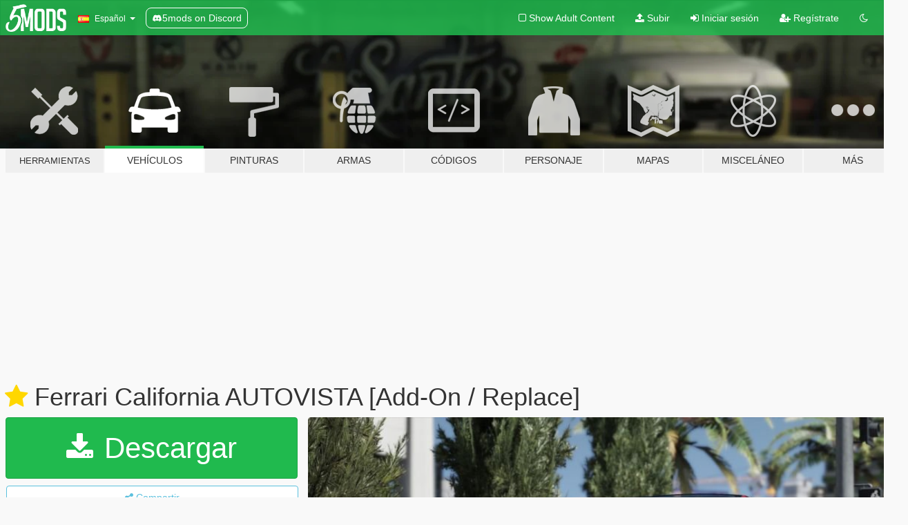

--- FILE ---
content_type: text/html; charset=utf-8
request_url: https://es.gta5-mods.com/vehicles/ferrari-california-autovista-add-on-replace-game68240
body_size: 19801
content:

<!DOCTYPE html>
<html lang="es" dir="ltr">
<head>
	<title>
		Ferrari California AUTOVISTA [Add-On / Replace] - GTA5-Mods.com
	</title>

		<script
		  async
		  src="https://hb.vntsm.com/v4/live/vms/sites/gta5-mods.com/index.js"
        ></script>

        <script>
          self.__VM = self.__VM || [];
          self.__VM.push(function (admanager, scope) {
            scope.Config.buildPlacement((configBuilder) => {
              configBuilder.add("billboard");
              configBuilder.addDefaultOrUnique("mobile_mpu").setBreakPoint("mobile")
            }).display("top-ad");

            scope.Config.buildPlacement((configBuilder) => {
              configBuilder.add("leaderboard");
              configBuilder.addDefaultOrUnique("mobile_mpu").setBreakPoint("mobile")
            }).display("central-ad");

            scope.Config.buildPlacement((configBuilder) => {
              configBuilder.add("mpu");
              configBuilder.addDefaultOrUnique("mobile_mpu").setBreakPoint("mobile")
            }).display("side-ad");

            scope.Config.buildPlacement((configBuilder) => {
              configBuilder.add("leaderboard");
              configBuilder.addDefaultOrUnique("mpu").setBreakPoint({ mediaQuery: "max-width:1200px" })
            }).display("central-ad-2");

            scope.Config.buildPlacement((configBuilder) => {
              configBuilder.add("leaderboard");
              configBuilder.addDefaultOrUnique("mobile_mpu").setBreakPoint("mobile")
            }).display("bottom-ad");

            scope.Config.buildPlacement((configBuilder) => {
              configBuilder.add("desktop_takeover");
              configBuilder.addDefaultOrUnique("mobile_takeover").setBreakPoint("mobile")
            }).display("takeover-ad");

            scope.Config.get('mpu').display('download-ad-1');
          });
        </script>

	<meta charset="utf-8">
	<meta name="viewport" content="width=320, initial-scale=1.0, maximum-scale=1.0">
	<meta http-equiv="X-UA-Compatible" content="IE=edge">
	<meta name="msapplication-config" content="none">
	<meta name="theme-color" content="#20ba4e">
	<meta name="msapplication-navbutton-color" content="#20ba4e">
	<meta name="apple-mobile-web-app-capable" content="yes">
	<meta name="apple-mobile-web-app-status-bar-style" content="#20ba4e">
	<meta name="csrf-param" content="authenticity_token" />
<meta name="csrf-token" content="Y4eSD+xRJW2twtlpOkoUnDbsKEZCcqqKPGTwauaoYWssmunzXUqmkKE5yXTuhyijESwuqWarrkTbBcUUnCiPtw==" />
	    <!--suppress ALL -->

    <meta property="og:url" content="https://es.gta5-mods.com/vehicles/ferrari-california-autovista-add-on-replace-game68240">
    <meta property="og:title" content="Ferrari California AUTOVISTA [Add-On / Replace]">
    <meta property="og:description" content="Add an ultra detailed Ferrari California 2009 in GTA V !(or replace the Carbonizzare)  Model from FORZA AUTOVISTA = GREAT quality !  Learn how to create your own GTA V car on ► MY COMPLETE CAR CREATION TUTORIAL  Graphic mod on screenshots: PhotoVision ✯  See all my next cars and WIP before release on this site on MY TWITTER  ■■■■■■■■■■■■■■■■■■■■■■■■■■■■■■■■■■■■■■■ ▼▼▼▼▼▼▼▼▼▼▼▼▼▼▼▼▼▼▼▼▼▼▼▼ Don&#39;t ask me for update, tuning, other... ...">
    <meta property="og:site_name" content="GTA5-Mods.com">
    <meta property="og:image" content="https://img.gta5-mods.com/q75/images/ferrari-california-autovista-add-on-replace-game68240/2c0e9e-GTA5 17-07-2016 09-15-30-529.jpg">

    <meta name="twitter:card" content="summary_large_image">
    <meta name="twitter:site" content="@5mods">
    <meta name="twitter:title" content="Ferrari California AUTOVISTA [Add-On / Replace]">
    <meta name="twitter:description" content="Add an ultra detailed Ferrari California 2009 in GTA V !(or replace the Carbonizzare)  Model from FORZA AUTOVISTA = GREAT quality !  Learn how to create your own GTA V car on ► MY COMPLETE CAR CREATION TUTORIAL  Graphic mod on screenshots: PhotoVision ✯  See all my next cars and WIP before release on this site on MY TWITTER  ■■■■■■■■■■■■■■■■■■■■■■■■■■■■■■■■■■■■■■■ ▼▼▼▼▼▼▼▼▼▼▼▼▼▼▼▼▼▼▼▼▼▼▼▼ Don&#39;t ask me for update, tuning, other... ...">
    <meta name="twitter:image" content="https://img.gta5-mods.com/q75/images/ferrari-california-autovista-add-on-replace-game68240/2c0e9e-GTA5 17-07-2016 09-15-30-529.jpg">


	<link rel="shortcut icon" type="image/x-icon" href="https://images.gta5-mods.com/icons/favicon.png">
	<link rel="stylesheet" media="screen" href="/assets/application-7e510725ebc5c55e88a9fd87c027a2aa9e20126744fbac89762e0fd54819c399.css" />
	    <link rel="alternate" hreflang="id" href="https://id.gta5-mods.com/vehicles/ferrari-california-autovista-add-on-replace-game68240">
    <link rel="alternate" hreflang="ms" href="https://ms.gta5-mods.com/vehicles/ferrari-california-autovista-add-on-replace-game68240">
    <link rel="alternate" hreflang="bg" href="https://bg.gta5-mods.com/vehicles/ferrari-california-autovista-add-on-replace-game68240">
    <link rel="alternate" hreflang="ca" href="https://ca.gta5-mods.com/vehicles/ferrari-california-autovista-add-on-replace-game68240">
    <link rel="alternate" hreflang="cs" href="https://cs.gta5-mods.com/vehicles/ferrari-california-autovista-add-on-replace-game68240">
    <link rel="alternate" hreflang="da" href="https://da.gta5-mods.com/vehicles/ferrari-california-autovista-add-on-replace-game68240">
    <link rel="alternate" hreflang="de" href="https://de.gta5-mods.com/vehicles/ferrari-california-autovista-add-on-replace-game68240">
    <link rel="alternate" hreflang="el" href="https://el.gta5-mods.com/vehicles/ferrari-california-autovista-add-on-replace-game68240">
    <link rel="alternate" hreflang="en" href="https://www.gta5-mods.com/vehicles/ferrari-california-autovista-add-on-replace-game68240">
    <link rel="alternate" hreflang="es" href="https://es.gta5-mods.com/vehicles/ferrari-california-autovista-add-on-replace-game68240">
    <link rel="alternate" hreflang="fr" href="https://fr.gta5-mods.com/vehicles/ferrari-california-autovista-add-on-replace-game68240">
    <link rel="alternate" hreflang="gl" href="https://gl.gta5-mods.com/vehicles/ferrari-california-autovista-add-on-replace-game68240">
    <link rel="alternate" hreflang="ko" href="https://ko.gta5-mods.com/vehicles/ferrari-california-autovista-add-on-replace-game68240">
    <link rel="alternate" hreflang="hi" href="https://hi.gta5-mods.com/vehicles/ferrari-california-autovista-add-on-replace-game68240">
    <link rel="alternate" hreflang="it" href="https://it.gta5-mods.com/vehicles/ferrari-california-autovista-add-on-replace-game68240">
    <link rel="alternate" hreflang="hu" href="https://hu.gta5-mods.com/vehicles/ferrari-california-autovista-add-on-replace-game68240">
    <link rel="alternate" hreflang="mk" href="https://mk.gta5-mods.com/vehicles/ferrari-california-autovista-add-on-replace-game68240">
    <link rel="alternate" hreflang="nl" href="https://nl.gta5-mods.com/vehicles/ferrari-california-autovista-add-on-replace-game68240">
    <link rel="alternate" hreflang="nb" href="https://no.gta5-mods.com/vehicles/ferrari-california-autovista-add-on-replace-game68240">
    <link rel="alternate" hreflang="pl" href="https://pl.gta5-mods.com/vehicles/ferrari-california-autovista-add-on-replace-game68240">
    <link rel="alternate" hreflang="pt-BR" href="https://pt.gta5-mods.com/vehicles/ferrari-california-autovista-add-on-replace-game68240">
    <link rel="alternate" hreflang="ro" href="https://ro.gta5-mods.com/vehicles/ferrari-california-autovista-add-on-replace-game68240">
    <link rel="alternate" hreflang="ru" href="https://ru.gta5-mods.com/vehicles/ferrari-california-autovista-add-on-replace-game68240">
    <link rel="alternate" hreflang="sl" href="https://sl.gta5-mods.com/vehicles/ferrari-california-autovista-add-on-replace-game68240">
    <link rel="alternate" hreflang="fi" href="https://fi.gta5-mods.com/vehicles/ferrari-california-autovista-add-on-replace-game68240">
    <link rel="alternate" hreflang="sv" href="https://sv.gta5-mods.com/vehicles/ferrari-california-autovista-add-on-replace-game68240">
    <link rel="alternate" hreflang="vi" href="https://vi.gta5-mods.com/vehicles/ferrari-california-autovista-add-on-replace-game68240">
    <link rel="alternate" hreflang="tr" href="https://tr.gta5-mods.com/vehicles/ferrari-california-autovista-add-on-replace-game68240">
    <link rel="alternate" hreflang="uk" href="https://uk.gta5-mods.com/vehicles/ferrari-california-autovista-add-on-replace-game68240">
    <link rel="alternate" hreflang="zh-CN" href="https://zh.gta5-mods.com/vehicles/ferrari-california-autovista-add-on-replace-game68240">

  <script src="/javascripts/ads.js"></script>

		<!-- Nexus Google Tag Manager -->
		<script nonce="true">
//<![CDATA[
				window.dataLayer = window.dataLayer || [];

						window.dataLayer.push({
								login_status: 'Guest',
								user_id: undefined,
								gta5mods_id: undefined,
						});

//]]>
</script>
		<script nonce="true">
//<![CDATA[
				(function(w,d,s,l,i){w[l]=w[l]||[];w[l].push({'gtm.start':
				new Date().getTime(),event:'gtm.js'});var f=d.getElementsByTagName(s)[0],
				j=d.createElement(s),dl=l!='dataLayer'?'&l='+l:'';j.async=true;j.src=
				'https://www.googletagmanager.com/gtm.js?id='+i+dl;f.parentNode.insertBefore(j,f);
				})(window,document,'script','dataLayer','GTM-KCVF2WQ');

//]]>
</script>		<!-- End Nexus Google Tag Manager -->
</head>
<body class=" es">
	<!-- Google Tag Manager (noscript) -->
	<noscript><iframe src="https://www.googletagmanager.com/ns.html?id=GTM-KCVF2WQ"
										height="0" width="0" style="display:none;visibility:hidden"></iframe></noscript>
	<!-- End Google Tag Manager (noscript) -->

<div id="page-cover"></div>
<div id="page-loading">
	<span class="graphic"></span>
	<span class="message">Cargando...</span>
</div>

<div id="page-cover"></div>

<nav id="main-nav" class="navbar navbar-default">
  <div class="container">
    <div class="navbar-header">
      <a class="navbar-brand" href="/"></a>

      <ul class="nav navbar-nav">
        <li id="language-dropdown" class="dropdown">
          <a href="#language" class="dropdown-toggle" data-toggle="dropdown">
            <span class="famfamfam-flag-es icon"></span>&nbsp;
            <span class="language-name">Español</span>
            <span class="caret"></span>
          </a>

          <ul class="dropdown-menu dropdown-menu-with-footer">
                <li>
                  <a href="https://id.gta5-mods.com/vehicles/ferrari-california-autovista-add-on-replace-game68240">
                    <span class="famfamfam-flag-id"></span>
                    <span class="language-name">Bahasa Indonesia</span>
                  </a>
                </li>
                <li>
                  <a href="https://ms.gta5-mods.com/vehicles/ferrari-california-autovista-add-on-replace-game68240">
                    <span class="famfamfam-flag-my"></span>
                    <span class="language-name">Bahasa Melayu</span>
                  </a>
                </li>
                <li>
                  <a href="https://bg.gta5-mods.com/vehicles/ferrari-california-autovista-add-on-replace-game68240">
                    <span class="famfamfam-flag-bg"></span>
                    <span class="language-name">Български</span>
                  </a>
                </li>
                <li>
                  <a href="https://ca.gta5-mods.com/vehicles/ferrari-california-autovista-add-on-replace-game68240">
                    <span class="famfamfam-flag-catalonia"></span>
                    <span class="language-name">Català</span>
                  </a>
                </li>
                <li>
                  <a href="https://cs.gta5-mods.com/vehicles/ferrari-california-autovista-add-on-replace-game68240">
                    <span class="famfamfam-flag-cz"></span>
                    <span class="language-name">Čeština</span>
                  </a>
                </li>
                <li>
                  <a href="https://da.gta5-mods.com/vehicles/ferrari-california-autovista-add-on-replace-game68240">
                    <span class="famfamfam-flag-dk"></span>
                    <span class="language-name">Dansk</span>
                  </a>
                </li>
                <li>
                  <a href="https://de.gta5-mods.com/vehicles/ferrari-california-autovista-add-on-replace-game68240">
                    <span class="famfamfam-flag-de"></span>
                    <span class="language-name">Deutsch</span>
                  </a>
                </li>
                <li>
                  <a href="https://el.gta5-mods.com/vehicles/ferrari-california-autovista-add-on-replace-game68240">
                    <span class="famfamfam-flag-gr"></span>
                    <span class="language-name">Ελληνικά</span>
                  </a>
                </li>
                <li>
                  <a href="https://www.gta5-mods.com/vehicles/ferrari-california-autovista-add-on-replace-game68240">
                    <span class="famfamfam-flag-gb"></span>
                    <span class="language-name">English</span>
                  </a>
                </li>
                <li>
                  <a href="https://es.gta5-mods.com/vehicles/ferrari-california-autovista-add-on-replace-game68240">
                    <span class="famfamfam-flag-es"></span>
                    <span class="language-name">Español</span>
                  </a>
                </li>
                <li>
                  <a href="https://fr.gta5-mods.com/vehicles/ferrari-california-autovista-add-on-replace-game68240">
                    <span class="famfamfam-flag-fr"></span>
                    <span class="language-name">Français</span>
                  </a>
                </li>
                <li>
                  <a href="https://gl.gta5-mods.com/vehicles/ferrari-california-autovista-add-on-replace-game68240">
                    <span class="famfamfam-flag-es-gl"></span>
                    <span class="language-name">Galego</span>
                  </a>
                </li>
                <li>
                  <a href="https://ko.gta5-mods.com/vehicles/ferrari-california-autovista-add-on-replace-game68240">
                    <span class="famfamfam-flag-kr"></span>
                    <span class="language-name">한국어</span>
                  </a>
                </li>
                <li>
                  <a href="https://hi.gta5-mods.com/vehicles/ferrari-california-autovista-add-on-replace-game68240">
                    <span class="famfamfam-flag-in"></span>
                    <span class="language-name">हिन्दी</span>
                  </a>
                </li>
                <li>
                  <a href="https://it.gta5-mods.com/vehicles/ferrari-california-autovista-add-on-replace-game68240">
                    <span class="famfamfam-flag-it"></span>
                    <span class="language-name">Italiano</span>
                  </a>
                </li>
                <li>
                  <a href="https://hu.gta5-mods.com/vehicles/ferrari-california-autovista-add-on-replace-game68240">
                    <span class="famfamfam-flag-hu"></span>
                    <span class="language-name">Magyar</span>
                  </a>
                </li>
                <li>
                  <a href="https://mk.gta5-mods.com/vehicles/ferrari-california-autovista-add-on-replace-game68240">
                    <span class="famfamfam-flag-mk"></span>
                    <span class="language-name">Македонски</span>
                  </a>
                </li>
                <li>
                  <a href="https://nl.gta5-mods.com/vehicles/ferrari-california-autovista-add-on-replace-game68240">
                    <span class="famfamfam-flag-nl"></span>
                    <span class="language-name">Nederlands</span>
                  </a>
                </li>
                <li>
                  <a href="https://no.gta5-mods.com/vehicles/ferrari-california-autovista-add-on-replace-game68240">
                    <span class="famfamfam-flag-no"></span>
                    <span class="language-name">Norsk</span>
                  </a>
                </li>
                <li>
                  <a href="https://pl.gta5-mods.com/vehicles/ferrari-california-autovista-add-on-replace-game68240">
                    <span class="famfamfam-flag-pl"></span>
                    <span class="language-name">Polski</span>
                  </a>
                </li>
                <li>
                  <a href="https://pt.gta5-mods.com/vehicles/ferrari-california-autovista-add-on-replace-game68240">
                    <span class="famfamfam-flag-br"></span>
                    <span class="language-name">Português do Brasil</span>
                  </a>
                </li>
                <li>
                  <a href="https://ro.gta5-mods.com/vehicles/ferrari-california-autovista-add-on-replace-game68240">
                    <span class="famfamfam-flag-ro"></span>
                    <span class="language-name">Română</span>
                  </a>
                </li>
                <li>
                  <a href="https://ru.gta5-mods.com/vehicles/ferrari-california-autovista-add-on-replace-game68240">
                    <span class="famfamfam-flag-ru"></span>
                    <span class="language-name">Русский</span>
                  </a>
                </li>
                <li>
                  <a href="https://sl.gta5-mods.com/vehicles/ferrari-california-autovista-add-on-replace-game68240">
                    <span class="famfamfam-flag-si"></span>
                    <span class="language-name">Slovenščina</span>
                  </a>
                </li>
                <li>
                  <a href="https://fi.gta5-mods.com/vehicles/ferrari-california-autovista-add-on-replace-game68240">
                    <span class="famfamfam-flag-fi"></span>
                    <span class="language-name">Suomi</span>
                  </a>
                </li>
                <li>
                  <a href="https://sv.gta5-mods.com/vehicles/ferrari-california-autovista-add-on-replace-game68240">
                    <span class="famfamfam-flag-se"></span>
                    <span class="language-name">Svenska</span>
                  </a>
                </li>
                <li>
                  <a href="https://vi.gta5-mods.com/vehicles/ferrari-california-autovista-add-on-replace-game68240">
                    <span class="famfamfam-flag-vn"></span>
                    <span class="language-name">Tiếng Việt</span>
                  </a>
                </li>
                <li>
                  <a href="https://tr.gta5-mods.com/vehicles/ferrari-california-autovista-add-on-replace-game68240">
                    <span class="famfamfam-flag-tr"></span>
                    <span class="language-name">Türkçe</span>
                  </a>
                </li>
                <li>
                  <a href="https://uk.gta5-mods.com/vehicles/ferrari-california-autovista-add-on-replace-game68240">
                    <span class="famfamfam-flag-ua"></span>
                    <span class="language-name">Українська</span>
                  </a>
                </li>
                <li>
                  <a href="https://zh.gta5-mods.com/vehicles/ferrari-california-autovista-add-on-replace-game68240">
                    <span class="famfamfam-flag-cn"></span>
                    <span class="language-name">中文</span>
                  </a>
                </li>
          </ul>
        </li>
        <li class="discord-link">
          <a href="https://discord.gg/2PR7aMzD4U" target="_blank" rel="noreferrer">
            <img src="https://images.gta5-mods.com/site/discord-header.svg" height="15px" alt="">
            <span>5mods on Discord</span>
          </a>
        </li>
      </ul>
    </div>

    <ul class="nav navbar-nav navbar-right">
        <li>
          <a href="/adult_filter" title="Light mode">
              <span class="fa fa-square-o"></span>
            <span>Show Adult <span class="adult-filter__content-text">Content</span></span>
          </a>
        </li>
      <li class="hidden-xs">
        <a href="/upload">
          <span class="icon fa fa-upload"></span>
          Subir
        </a>
      </li>

        <li>
          <a href="/login?r=/vehicles/ferrari-california-autovista-add-on-replace-game68240">
            <span class="icon fa fa-sign-in"></span>
            <span class="login-text">Iniciar sesión</span>
          </a>
        </li>

        <li class="hidden-xs">
          <a href="/register?r=/vehicles/ferrari-california-autovista-add-on-replace-game68240">
            <span class="icon fa fa-user-plus"></span>
            Regístrate
          </a>
        </li>

        <li>
            <a href="/dark_mode" title="Dark mode">
              <span class="fa fa-moon-o"></span>
            </a>
        </li>

      <li id="search-dropdown">
        <a href="#search" class="dropdown-toggle" data-toggle="dropdown">
          <span class="fa fa-search"></span>
        </a>

        <div class="dropdown-menu">
          <div class="form-inline">
            <div class="form-group">
              <div class="input-group">
                <div class="input-group-addon"><span  class="fa fa-search"></span></div>
                <input type="text" class="form-control" placeholder="Buscar mods para GTA 5...">
              </div>
            </div>
            <button type="submit" class="btn btn-primary">
              Buscar
            </button>
          </div>
        </div>
      </li>
    </ul>
  </div>
</nav>

<div id="banner" class="vehicles">
  <div class="container hidden-xs">
    <div id="intro">
      <h1 class="styled">Bienvenido a GTA5-Mods.com</h1>
      <p>Selecciona una de las siguientes categorías para empezar a explorar los últimos mods para GTA 5 en PC:</p>
    </div>
  </div>

  <div class="container">
    <ul id="navigation" class="clearfix es">
        <li class="tools ">
          <a href="/tools">
            <span class="icon-category"></span>
            <span class="label-border"></span>
            <span class="label-category lg-small md-small">
              <span>Herramientas</span>
            </span>
          </a>
        </li>
        <li class="vehicles active">
          <a href="/vehicles">
            <span class="icon-category"></span>
            <span class="label-border"></span>
            <span class="label-category ">
              <span>Vehículos</span>
            </span>
          </a>
        </li>
        <li class="paintjobs ">
          <a href="/paintjobs">
            <span class="icon-category"></span>
            <span class="label-border"></span>
            <span class="label-category ">
              <span>Pinturas</span>
            </span>
          </a>
        </li>
        <li class="weapons ">
          <a href="/weapons">
            <span class="icon-category"></span>
            <span class="label-border"></span>
            <span class="label-category ">
              <span>Armas</span>
            </span>
          </a>
        </li>
        <li class="scripts ">
          <a href="/scripts">
            <span class="icon-category"></span>
            <span class="label-border"></span>
            <span class="label-category ">
              <span>Códigos</span>
            </span>
          </a>
        </li>
        <li class="player ">
          <a href="/player">
            <span class="icon-category"></span>
            <span class="label-border"></span>
            <span class="label-category ">
              <span>Personaje</span>
            </span>
          </a>
        </li>
        <li class="maps ">
          <a href="/maps">
            <span class="icon-category"></span>
            <span class="label-border"></span>
            <span class="label-category ">
              <span>Mapas</span>
            </span>
          </a>
        </li>
        <li class="misc ">
          <a href="/misc">
            <span class="icon-category"></span>
            <span class="label-border"></span>
            <span class="label-category md-small">
              <span>Misceláneo</span>
            </span>
          </a>
        </li>
      <li id="more-dropdown" class="more dropdown">
        <a href="#more" class="dropdown-toggle" data-toggle="dropdown">
          <span class="icon-category"></span>
          <span class="label-border"></span>
          <span class="label-category ">
            <span>Más</span>
          </span>
        </a>

        <ul class="dropdown-menu pull-right">
          <li>
            <a href="http://www.gta5cheats.com" target="_blank">
              <span class="fa fa-external-link"></span>
              GTA 5 Cheats
            </a>
          </li>
        </ul>
      </li>
    </ul>
  </div>
</div>

<div id="content">
  


<div id="file" class="container" data-user-file-id="24571">
  <div class="clearfix">
      <div id="top-ad" class="ad-container"></div>

    <h1>
      <a class="fa fa-star featured-star" title="Destacado en 18 de julio de 2016" href="/all/tags/featured"></a>
      Ferrari California AUTOVISTA [Add-On / Replace]
      <span class="version"></span>

    </h1>
  </div>


    <div id="file-container" class="row">
      <div class="col-sm-5 col-lg-4">

          <a href="/vehicles/ferrari-california-autovista-add-on-replace-game68240/download/27840" class="btn btn-primary btn-download" >
            <span class="fa fa-download"></span>
            Descargar
          </a>

        <div class="file-actions">

          <div class="row">
            <div class="col-xs-12 share-container">
              <div id="share-list">
                <ul>
                  <li>
                    <a href="#share-facebook" class="facebook" title="Compartir en Facebook">
                      <span class="fa fa-facebook"></span>
                    </a>
                  </li>
                  <li>
                    <a href="#share-twitter" class="twitter" title="Compartir en Twitter" data-text="Ferrari California AUTOVISTA [Add-On / Replace]">
                      <span class="fa fa-twitter"></span>
                    </a>
                  </li>
                  <li>
                    <a href="#share-vk" class="vk" title="Compartier en VKontakte">
                      <span class="fa fa-vk"></span>
                    </a>
                  </li>
                </ul>
              </div>

              <button class="btn btn-o-info btn-block">
                <span class="fa fa-share-alt "></span>
                <span>Compartir</span>
              </button>
            </div>

          </div>
        </div>
        <div class="panel panel-default">
          <div class="panel-body">
            <div class="user-panel row">
              <div class="col-xs-3">
                <a href="/users/SCRAT">
                  <img class="img-responsive" src="https://img.gta5-mods.com/q75-w100-h100-cfill/avatars/34803/9104a9-sans fond.png" alt="9104a9 sans fond" />
                </a>
              </div>
              <div class="col-xs-9">
                <a class="username" href="/users/SCRAT">SCRAT</a>
                  <br/>
                  <div class="user-social">
                    <a title="Homepage" target="_blank" href="https://scrat-tech.fr/modding-gta-v/tutoriels-modding-gta-5/creer-vehicule-gta-v-tuto-complet/"><span class="fa fa-home"></span></a>

<a title="Facebook" target="_blank" href="https://www.facebook.com/ScratRider"><span class="fa fa-facebook-official"></span></a>
<a title="Twitter" target="_blank" href="https://www.twitter.com/scrat_rider"><span class="fa fa-twitter-square"></span></a>
<a title="Instagram" target="_blank" href="https://www.instagram.com/scrat_rider"><span class="fa fa-instagram"></span></a>

<a title="YouTube" target="_blank" href="https://www.youtube.com/user/game682400"><span class="fa fa-youtube"></span></a>






                  </div>

                  <div class="g-ytsubscribe" data-channel="game682400" data-channelid="null" data-layout="default" data-count="default"></div>

                    <div class="button-donate">
                      
<div class="paypal-button-widget">
  <form method="post" action="https://www.paypal.com/cgi-bin/webscr" target="_blank">
    <input type="hidden" name="item_name" value="Donation for Ferrari California AUTOVISTA [Add-On / Replace] [GTA5-Mods.com]">
    <input type="hidden" name="lc" value="es_ES">
    <input type="hidden" name="no_shipping" value="1">
    <input type="hidden" name="cmd" value="_donations">
    <input type="hidden" name="business" value="guillaume.lesieur+paypal@hotmail.fr">
    <input type="hidden" name="bn" value="JavaScriptButtons_donate">
    <input type="hidden" name="notify_url" value="https://www.gta5-mods.com/ipn">
    <input type="hidden" name="custom" value="[34803, -1, 24571]">
    <button class="paypal-button paypal-style-primary paypal-size-small" type="submit" dir="ltr">
        <span class="paypal-button-logo">
          <img src="[data-uri]">
        </span><span class="paypal-button-content" dir="auto">
          Donar con <img alt="PayPal" src="[data-uri]" />
        </span>
    </button>
  </form>
</div>
                    </div>

              </div>
            </div>
          </div>
        </div>

          <div class="panel panel-default hidden-xs">
            <div class="panel-body">
  <h3 class="mt-0">
    <i class="fa fa-list-alt"></i>
    <span class="translation_missing" title="translation missing: es.user_file.all_versions">All Versions</span>
  </h3>
      <div class="well pull-left file-version-container ">
        <div class="pull-left">
          <i class="fa fa-file"></i>&nbsp; <span>(current)</span>
          <p>
            <span class="num-downloads">35.953 descargas <span class="file-size">, 50 MB</span></span>
            <br/><span class="num-downloads">17 de julio de 2016</span>
          </p>
        </div>
        <div class="pull-right" >
                  <a target="_blank" href="https://www.virustotal.com/file/567d362c0c7b2ab68b6388e0d1c0932ee9f88698616dc361aa9e68d01b2a025a/analysis/1498662801/"><i data-container="body" data-trigger="hover" data-toggle="popover" data-placement="top" data-html="true" data-title="<b class='color-success'>This file is safe <i class='fa fa-check-circle-o'></i></b>" data-content="<i>This file has been scanned for viruses and is safe to download.</i>" class="fa fa-shield vt-version"></i></a>

              <a target="_blank" href="/vehicles/ferrari-california-autovista-add-on-replace-game68240/download/27840"><i class="fa fa-download download-version"></i></a>
        </div>
      </div>
</div>
          </div>

          <div id="side-ad" class="ad-container"></div>

        <div class="file-list">
            <div class="col-xs-12 hidden-xs">
              <h4>More mods by <a class="username" href="/users/SCRAT">SCRAT</a>:</h4>
                
<div class="file-list-obj">
  <a href="/vehicles/renault-megane-rs-n4" title="Renault Megane RS N4" class="preview empty">

    <img title="Renault Megane RS N4" class="img-responsive" alt="Renault Megane RS N4" src="https://img.gta5-mods.com/q75-w500-h333-cfill/images/renault-megane-rs-n4/5f206d-PGTA51036774309.jpg" />

      <ul class="categories">
            <li>Coche</li>
            <li>Renault</li>
      </ul>

      <div class="stats">
        <div>
            <span title="4.44 star rating">
              <span class="fa fa-star"></span> 4.44
            </span>
        </div>
        <div>
          <span title="2.977 Descargas">
            <span class="fa fa-download"></span> 2.977
          </span>
          <span class="stats-likes" title="65 Me gusta">
            <span class="fa fa-thumbs-up"></span> 65
          </span>
        </div>
      </div>

  </a>
  <div class="details">
    <div class="top">
      <div class="name">
        <a href="/vehicles/renault-megane-rs-n4" title="Renault Megane RS N4">
          <span dir="ltr">Renault Megane RS N4</span>
        </a>
      </div>
        <div class="version" dir="ltr" title="0.1">0.1</div>
    </div>
    <div class="bottom">
      <span class="bottom-by">By</span> <a href="/users/SCRAT" title="SCRAT">SCRAT</a>
    </div>
  </div>
</div>
                
<div class="file-list-obj">
  <a href="/vehicles/lamborghini-gallardo-polizia-2k-textures" title="Lamborghini Gallardo Polizia + Template" class="preview empty">

    <img title="Lamborghini Gallardo Polizia + Template" class="img-responsive" alt="Lamborghini Gallardo Polizia + Template" src="https://img.gta5-mods.com/q75-w500-h333-cfill/images/lamborghini-gallardo-polizia-2k-textures/1b4b28-PGTA51461461722.jpg" />

      <ul class="categories">
            <li>Coche</li>
            <li>Template</li>
            <li>Lamborghini</li>
            <li>Emergencia</li>
            <li>Italy</li>
            <li>Europa</li>
      </ul>

      <div class="stats">
        <div>
            <span title="4.67 star rating">
              <span class="fa fa-star"></span> 4.67
            </span>
        </div>
        <div>
          <span title="10.441 Descargas">
            <span class="fa fa-download"></span> 10.441
          </span>
          <span class="stats-likes" title="90 Me gusta">
            <span class="fa fa-thumbs-up"></span> 90
          </span>
        </div>
      </div>

  </a>
  <div class="details">
    <div class="top">
      <div class="name">
        <a href="/vehicles/lamborghini-gallardo-polizia-2k-textures" title="Lamborghini Gallardo Polizia + Template">
          <span dir="ltr">Lamborghini Gallardo Polizia + Template</span>
        </a>
      </div>
        <div class="version" dir="ltr" title="1.0">1.0</div>
    </div>
    <div class="bottom">
      <span class="bottom-by">By</span> <a href="/users/SCRAT" title="SCRAT">SCRAT</a>
    </div>
  </div>
</div>
                
<div class="file-list-obj">
  <a href="/vehicles/alfa-romeo-giulietta-quadrifoglio-verde-add-on-replace" title="Alfa Romeo Giulietta Quadrifoglio Verde [Add-On / Replace]" class="preview empty">

    <img title="Alfa Romeo Giulietta Quadrifoglio Verde [Add-On / Replace]" class="img-responsive" alt="Alfa Romeo Giulietta Quadrifoglio Verde [Add-On / Replace]" src="https://img.gta5-mods.com/q75-w500-h333-cfill/images/alfa-romeo-giulietta-quadrifoglio-verde-add-on-replace/422f9e-1.jpg" />

      <ul class="categories">
            <li>Coche</li>
            <li>Hatchback</li>
            <li>Alfa Romeo</li>
            <li>Add-On</li>
            <li>Destacado</li>
      </ul>

      <div class="stats">
        <div>
            <span title="4.9 star rating">
              <span class="fa fa-star"></span> 4.9
            </span>
        </div>
        <div>
          <span title="30.411 Descargas">
            <span class="fa fa-download"></span> 30.411
          </span>
          <span class="stats-likes" title="304 Me gusta">
            <span class="fa fa-thumbs-up"></span> 304
          </span>
        </div>
      </div>

  </a>
  <div class="details">
    <div class="top">
      <div class="name">
        <a href="/vehicles/alfa-romeo-giulietta-quadrifoglio-verde-add-on-replace" title="Alfa Romeo Giulietta Quadrifoglio Verde [Add-On / Replace]">
          <span dir="ltr">Alfa Romeo Giulietta Quadrifoglio Verde [Add-On / Replace]</span>
        </a>
      </div>
        <div class="version" dir="ltr" title="1.0">1.0</div>
    </div>
    <div class="bottom">
      <span class="bottom-by">By</span> <a href="/users/SCRAT" title="SCRAT">SCRAT</a>
    </div>
  </div>
</div>
                
<div class="file-list-obj">
  <a href="/vehicles/nissan-altima-3-5se-template" title="Nissan Altima 3.5SE [Add-On / Replace | Template]" class="preview empty">

    <img title="Nissan Altima 3.5SE [Add-On / Replace | Template]" class="img-responsive" alt="Nissan Altima 3.5SE [Add-On / Replace | Template]" src="https://img.gta5-mods.com/q75-w500-h333-cfill/images/nissan-altima-3-5se-template/3f1b5a-GTA5 17-07-2016 20-58-04-196.jpg" />

      <ul class="categories">
            <li>Coche</li>
            <li>Add-On</li>
            <li>Template</li>
            <li>Nissan</li>
      </ul>

      <div class="stats">
        <div>
            <span title="4.67 star rating">
              <span class="fa fa-star"></span> 4.67
            </span>
        </div>
        <div>
          <span title="27.863 Descargas">
            <span class="fa fa-download"></span> 27.863
          </span>
          <span class="stats-likes" title="323 Me gusta">
            <span class="fa fa-thumbs-up"></span> 323
          </span>
        </div>
      </div>

  </a>
  <div class="details">
    <div class="top">
      <div class="name">
        <a href="/vehicles/nissan-altima-3-5se-template" title="Nissan Altima 3.5SE [Add-On / Replace | Template]">
          <span dir="ltr">Nissan Altima 3.5SE [Add-On / Replace | Template]</span>
        </a>
      </div>
        <div class="version" dir="ltr" title="2.0">2.0</div>
    </div>
    <div class="bottom">
      <span class="bottom-by">By</span> <a href="/users/SCRAT" title="SCRAT">SCRAT</a>
    </div>
  </div>
</div>
                
<div class="file-list-obj">
  <a href="/vehicles/lexus-gs-350-police-template-tuning-nfs-handling-sound" title="Lexus GS 350 | Hot Pursuit Police [Add-On / Replace | Template]" class="preview empty">

    <img title="Lexus GS 350 | Hot Pursuit Police [Add-On / Replace | Template]" class="img-responsive" alt="Lexus GS 350 | Hot Pursuit Police [Add-On / Replace | Template]" src="https://img.gta5-mods.com/q75-w500-h333-cfill/images/lexus-gs-350-police-template-tuning-nfs-handling-sound/d98906-GTA5 11-02-2017 20-20-15-672.jpg" />

      <ul class="categories">
            <li>Coche</li>
            <li>Sonido</li>
            <li>Template</li>
            <li>Tuning</li>
            <li>Lexus</li>
            <li>Emergencia</li>
            <li>Ficticio</li>
            <li>Add-On</li>
            <li>Destacado</li>
      </ul>

      <div class="stats">
        <div>
            <span title="4.82 star rating">
              <span class="fa fa-star"></span> 4.82
            </span>
        </div>
        <div>
          <span title="184.688 Descargas">
            <span class="fa fa-download"></span> 184.688
          </span>
          <span class="stats-likes" title="610 Me gusta">
            <span class="fa fa-thumbs-up"></span> 610
          </span>
        </div>
      </div>

  </a>
  <div class="details">
    <div class="top">
      <div class="name">
        <a href="/vehicles/lexus-gs-350-police-template-tuning-nfs-handling-sound" title="Lexus GS 350 | Hot Pursuit Police [Add-On / Replace | Template]">
          <span dir="ltr">Lexus GS 350 | Hot Pursuit Police [Add-On / Replace | Template]</span>
        </a>
      </div>
        <div class="version" dir="ltr" title="3.0">3.0</div>
    </div>
    <div class="bottom">
      <span class="bottom-by">By</span> <a href="/users/SCRAT" title="SCRAT">SCRAT</a>
    </div>
  </div>
</div>
            </div>

        </div>
      </div>

      <div class="col-sm-7 col-lg-8">
          <div id="file-media">
            <!-- Cover Media -->
            <div class="text-center">

                <a target="_blank" class="thumbnail mfp-image cover-media" title="Ferrari California AUTOVISTA [Add-On / Replace]" href="https://img.gta5-mods.com/q95/images/ferrari-california-autovista-add-on-replace-game68240/2c0e9e-GTA5 17-07-2016 09-15-30-529.jpg"><img class="img-responsive" src="https://img.gta5-mods.com/q85-w800/images/ferrari-california-autovista-add-on-replace-game68240/2c0e9e-GTA5 17-07-2016 09-15-30-529.jpg" alt="2c0e9e gta5 17 07 2016 09 15 30 529" /></a>
            </div>

            <!-- Remaining Media -->
              <div class="media-thumbnails row">
                    <div class="col-xs-4 col-md-2">
                      <a target="_blank" class="thumbnail mfp-image" title="Ferrari California AUTOVISTA [Add-On / Replace]" href="https://img.gta5-mods.com/q95/images/ferrari-california-autovista-add-on-replace-game68240/2c0e9e-GTA5 17-07-2016 08-40-25-651.jpg"><img class="img-responsive" src="https://img.gta5-mods.com/q75-w350-h233-cfill/images/ferrari-california-autovista-add-on-replace-game68240/2c0e9e-GTA5 17-07-2016 08-40-25-651.jpg" alt="2c0e9e gta5 17 07 2016 08 40 25 651" /></a>
                    </div>
                    <div class="col-xs-4 col-md-2">
                      <a target="_blank" class="thumbnail mfp-image" title="Ferrari California AUTOVISTA [Add-On / Replace]" href="https://img.gta5-mods.com/q95/images/ferrari-california-autovista-add-on-replace-game68240/2c0e9e-GTA5 17-07-2016 03-18-26-736.jpg"><img class="img-responsive" src="https://img.gta5-mods.com/q75-w350-h233-cfill/images/ferrari-california-autovista-add-on-replace-game68240/2c0e9e-GTA5 17-07-2016 03-18-26-736.jpg" alt="2c0e9e gta5 17 07 2016 03 18 26 736" /></a>
                    </div>
                    <div class="col-xs-4 col-md-2">
                      <a target="_blank" class="thumbnail mfp-image" title="Ferrari California AUTOVISTA [Add-On / Replace]" href="https://img.gta5-mods.com/q95/images/ferrari-california-autovista-add-on-replace-game68240/2c0e9e-GTA5 17-07-2016 08-47-30-200.jpg"><img class="img-responsive" src="https://img.gta5-mods.com/q75-w350-h233-cfill/images/ferrari-california-autovista-add-on-replace-game68240/2c0e9e-GTA5 17-07-2016 08-47-30-200.jpg" alt="2c0e9e gta5 17 07 2016 08 47 30 200" /></a>
                    </div>
                    <div class="col-xs-4 col-md-2">
                      <a target="_blank" class="thumbnail mfp-image" title="Ferrari California AUTOVISTA [Add-On / Replace]" href="https://img.gta5-mods.com/q95/images/ferrari-california-autovista-add-on-replace-game68240/2c0e9e-GTA5 17-07-2016 03-19-43-955.jpg"><img class="img-responsive" src="https://img.gta5-mods.com/q75-w350-h233-cfill/images/ferrari-california-autovista-add-on-replace-game68240/2c0e9e-GTA5 17-07-2016 03-19-43-955.jpg" alt="2c0e9e gta5 17 07 2016 03 19 43 955" /></a>
                    </div>
                    <div class="col-xs-4 col-md-2">
                      <a target="_blank" class="thumbnail mfp-image" title="Ferrari California AUTOVISTA [Add-On / Replace]" href="https://img.gta5-mods.com/q95/images/ferrari-california-autovista-add-on-replace-game68240/2c0e9e-GTA5 17-07-2016 08-44-15-812.jpg"><img class="img-responsive" src="https://img.gta5-mods.com/q75-w350-h233-cfill/images/ferrari-california-autovista-add-on-replace-game68240/2c0e9e-GTA5 17-07-2016 08-44-15-812.jpg" alt="2c0e9e gta5 17 07 2016 08 44 15 812" /></a>
                    </div>
                    <div class="col-xs-4 col-md-2">
                      <a target="_blank" class="thumbnail mfp-image" title="Ferrari California AUTOVISTA [Add-On / Replace]" href="https://img.gta5-mods.com/q95/images/ferrari-california-autovista-add-on-replace-game68240/2c0e9e-GTA5 17-07-2016 08-46-07-232.jpg"><img class="img-responsive" src="https://img.gta5-mods.com/q75-w350-h233-cfill/images/ferrari-california-autovista-add-on-replace-game68240/2c0e9e-GTA5 17-07-2016 08-46-07-232.jpg" alt="2c0e9e gta5 17 07 2016 08 46 07 232" /></a>
                    </div>

                  <div class="extra-media collapse">
                        <div class="col-xs-4 col-md-2">
                          <a target="_blank" class="thumbnail mfp-image" title="Ferrari California AUTOVISTA [Add-On / Replace]" href="https://img.gta5-mods.com/q95/images/ferrari-california-autovista-add-on-replace-game68240/2c0e9e-GTA5 17-07-2016 08-44-40-30.jpg"><img class="img-responsive" src="https://img.gta5-mods.com/q75-w350-h233-cfill/images/ferrari-california-autovista-add-on-replace-game68240/2c0e9e-GTA5 17-07-2016 08-44-40-30.jpg" alt="2c0e9e gta5 17 07 2016 08 44 40 30" /></a>
                        </div>
                        <div class="col-xs-4 col-md-2">
                          <a target="_blank" class="thumbnail mfp-image" title="Ferrari California AUTOVISTA [Add-On / Replace]" href="https://img.gta5-mods.com/q95/images/ferrari-california-autovista-add-on-replace-game68240/2c0e9e-GTA5 17-07-2016 08-45-07-754.jpg"><img class="img-responsive" src="https://img.gta5-mods.com/q75-w350-h233-cfill/images/ferrari-california-autovista-add-on-replace-game68240/2c0e9e-GTA5 17-07-2016 08-45-07-754.jpg" alt="2c0e9e gta5 17 07 2016 08 45 07 754" /></a>
                        </div>
                        <div class="col-xs-4 col-md-2">
                          <a target="_blank" class="thumbnail mfp-image" title="Ferrari California AUTOVISTA [Add-On / Replace]" href="https://img.gta5-mods.com/q95/images/ferrari-california-autovista-add-on-replace-game68240/2c0e9e-GTA5 17-07-2016 08-46-27-419.jpg"><img class="img-responsive" src="https://img.gta5-mods.com/q75-w350-h233-cfill/images/ferrari-california-autovista-add-on-replace-game68240/2c0e9e-GTA5 17-07-2016 08-46-27-419.jpg" alt="2c0e9e gta5 17 07 2016 08 46 27 419" /></a>
                        </div>
                        <div class="col-xs-4 col-md-2">
                          <a target="_blank" class="thumbnail mfp-image" title="Ferrari California AUTOVISTA [Add-On / Replace]" href="https://img.gta5-mods.com/q95/images/ferrari-california-autovista-add-on-replace-game68240/2c0e9e-GTA5 17-07-2016 08-48-53-410.jpg"><img class="img-responsive" src="https://img.gta5-mods.com/q75-w350-h233-cfill/images/ferrari-california-autovista-add-on-replace-game68240/2c0e9e-GTA5 17-07-2016 08-48-53-410.jpg" alt="2c0e9e gta5 17 07 2016 08 48 53 410" /></a>
                        </div>
                        <div class="col-xs-4 col-md-2">
                          <a target="_blank" class="thumbnail mfp-image" title="Ferrari California AUTOVISTA [Add-On / Replace]" href="https://img.gta5-mods.com/q95/images/ferrari-california-autovista-add-on-replace-game68240/2c0e9e-GTA5 17-07-2016 08-47-52-708.jpg"><img class="img-responsive" src="https://img.gta5-mods.com/q75-w350-h233-cfill/images/ferrari-california-autovista-add-on-replace-game68240/2c0e9e-GTA5 17-07-2016 08-47-52-708.jpg" alt="2c0e9e gta5 17 07 2016 08 47 52 708" /></a>
                        </div>
                        <div class="col-xs-4 col-md-2">
                          <a target="_blank" class="thumbnail mfp-image" title="Ferrari California AUTOVISTA [Add-On / Replace]" href="https://img.gta5-mods.com/q95/images/ferrari-california-autovista-add-on-replace-game68240/2c0e9e-GTA5 17-07-2016 08-43-19-804.jpg"><img class="img-responsive" src="https://img.gta5-mods.com/q75-w350-h233-cfill/images/ferrari-california-autovista-add-on-replace-game68240/2c0e9e-GTA5 17-07-2016 08-43-19-804.jpg" alt="2c0e9e gta5 17 07 2016 08 43 19 804" /></a>
                        </div>
                        <div class="col-xs-4 col-md-2">
                          <a target="_blank" class="thumbnail mfp-image" title="Ferrari California AUTOVISTA [Add-On / Replace]" href="https://img.gta5-mods.com/q95/images/ferrari-california-autovista-add-on-replace-game68240/2c0e9e-GTA5 17-07-2016 08-42-51-696.jpg"><img class="img-responsive" src="https://img.gta5-mods.com/q75-w350-h233-cfill/images/ferrari-california-autovista-add-on-replace-game68240/2c0e9e-GTA5 17-07-2016 08-42-51-696.jpg" alt="2c0e9e gta5 17 07 2016 08 42 51 696" /></a>
                        </div>
                        <div class="col-xs-4 col-md-2">
                          <a target="_blank" class="thumbnail mfp-image" title="Ferrari California AUTOVISTA [Add-On / Replace]" href="https://img.gta5-mods.com/q95/images/ferrari-california-autovista-add-on-replace-game68240/2c0e9e-GTA5 17-07-2016 08-43-43-716.jpg"><img class="img-responsive" src="https://img.gta5-mods.com/q75-w350-h233-cfill/images/ferrari-california-autovista-add-on-replace-game68240/2c0e9e-GTA5 17-07-2016 08-43-43-716.jpg" alt="2c0e9e gta5 17 07 2016 08 43 43 716" /></a>
                        </div>
                        <div class="col-xs-4 col-md-2">
                          <a target="_blank" class="thumbnail mfp-image" title="Ferrari California AUTOVISTA [Add-On / Replace]" href="https://img.gta5-mods.com/q95/images/ferrari-california-autovista-add-on-replace-game68240/2c0e9e-GTA5 17-07-2016 08-40-05-412.jpg"><img class="img-responsive" src="https://img.gta5-mods.com/q75-w350-h233-cfill/images/ferrari-california-autovista-add-on-replace-game68240/2c0e9e-GTA5 17-07-2016 08-40-05-412.jpg" alt="2c0e9e gta5 17 07 2016 08 40 05 412" /></a>
                        </div>
                        <div class="col-xs-4 col-md-2">
                          <a target="_blank" class="thumbnail mfp-image" title="Ferrari California AUTOVISTA [Add-On / Replace]" href="https://img.gta5-mods.com/q95/images/ferrari-california-autovista-add-on-replace-game68240/2c0e9e-GTA5 17-07-2016 08-41-05-815.jpg"><img class="img-responsive" src="https://img.gta5-mods.com/q75-w350-h233-cfill/images/ferrari-california-autovista-add-on-replace-game68240/2c0e9e-GTA5 17-07-2016 08-41-05-815.jpg" alt="2c0e9e gta5 17 07 2016 08 41 05 815" /></a>
                        </div>
                        <div class="col-xs-4 col-md-2">
                          <a target="_blank" class="thumbnail mfp-image" title="Ferrari California AUTOVISTA [Add-On / Replace]" href="https://img.gta5-mods.com/q95/images/ferrari-california-autovista-add-on-replace-game68240/2c0e9e-GTA5 17-07-2016 08-41-51-576.jpg"><img class="img-responsive" src="https://img.gta5-mods.com/q75-w350-h233-cfill/images/ferrari-california-autovista-add-on-replace-game68240/2c0e9e-GTA5 17-07-2016 08-41-51-576.jpg" alt="2c0e9e gta5 17 07 2016 08 41 51 576" /></a>
                        </div>
                        <div class="col-xs-4 col-md-2">
                          
  <a href="https://www.youtube.com/watch?v=Gfj8V57Tukw" class="thumbnail mfp-iframe" data-video-source="YOUTUBE" data-video-source-id="Gfj8V57Tukw" data-username="Soley911">
    
    <span class="play-button fa fa-youtube-play"></span>
    <img class="img-responsive" src="https://img.youtube.com/vi/Gfj8V57Tukw/mqdefault.jpg" alt="Mqdefault" />
  </a>


                        </div>
                        <div class="col-xs-4 col-md-2">
                          
  <a href="https://www.youtube.com/watch?v=6pC0yZtKwtg" class="thumbnail mfp-iframe" data-video-source="YOUTUBE" data-video-source-id="6pC0yZtKwtg" data-username="KolinSasa">
    
    <span class="play-button fa fa-youtube-play"></span>
    <img class="img-responsive" src="https://img.youtube.com/vi/6pC0yZtKwtg/mqdefault.jpg" alt="Mqdefault" />
  </a>


                        </div>
                        <div class="col-xs-4 col-md-2">
                          
  <a href="https://www.youtube.com/watch?v=q-zaLiqnE-o" class="thumbnail mfp-iframe" data-video-source="YOUTUBE" data-video-source-id="q-zaLiqnE-o" data-username="1w1w1w">
    
    <span class="play-button fa fa-youtube-play"></span>
    <img class="img-responsive" src="https://img.youtube.com/vi/q-zaLiqnE-o/mqdefault.jpg" alt="Mqdefault" />
  </a>


                        </div>
                        <div class="col-xs-4 col-md-2">
                          
  <a href="https://www.youtube.com/watch?v=Hq3tVHHSrqk" class="thumbnail mfp-iframe" data-video-source="YOUTUBE" data-video-source-id="Hq3tVHHSrqk" data-username="xramzesxjwox">
    
    <span class="play-button fa fa-youtube-play"></span>
    <img class="img-responsive" src="https://img.youtube.com/vi/Hq3tVHHSrqk/mqdefault.jpg" alt="Mqdefault" />
  </a>


                        </div>
                        <div class="col-xs-4 col-md-2">
                          
  <a href="https://www.youtube.com/watch?v=J0Ysv7EiGEg" class="thumbnail mfp-iframe" data-video-source="YOUTUBE" data-video-source-id="J0Ysv7EiGEg" data-username="VooDooCarMods">
    
    <span class="play-button fa fa-youtube-play"></span>
    <img class="img-responsive" src="https://img.youtube.com/vi/J0Ysv7EiGEg/mqdefault.jpg" alt="Mqdefault" />
  </a>


                        </div>
                        <div class="col-xs-4 col-md-2">
                          
  <a href="https://www.youtube.com/watch?v=gmcun0Dz2bc" class="thumbnail mfp-iframe" data-video-source="YOUTUBE" data-video-source-id="gmcun0Dz2bc" data-username="EnRo">
    
    <span class="play-button fa fa-youtube-play"></span>
    <img class="img-responsive" src="https://img.youtube.com/vi/gmcun0Dz2bc/mqdefault.jpg" alt="Mqdefault" />
  </a>


                        </div>
                  </div>
              </div>

                <a href="#more" class="media-limit btn btn-o-primary btn-block btn-sm">
                  <span class="fa fa-angle-down"></span>
                  Expandir para ver todas las imágenes y vídeos
                  <span class="fa fa-angle-down"></span>
                </a>
          </div>

        <h3 class="clearfix" dir="auto">
          <div class="pull-left file-stats">
            <i class="fa fa-cloud-download pull-left download-icon"></i>
            <div class="file-stat file-downloads pull-left">
              <span class="num-downloads">35.953</span>
              <label>Descargas</label>
            </div>
            <i class="fa fa-thumbs-o-up pull-left like-icon"></i>
            <div class="file-stat file-likes pull-left">
              <span class="num-likes">399</span>
              <label>Me gusta&#39;s</label>
            </div>
          </div>

                <span class="comment-average-container pull-right">
                    <span class="comment-average-rating" data-rating="4.79"></span>
                    <label>4.79 / 5 estrellas (46 votos)</label>
                </span>
        </h3>
        <div id="featured-comment">
          <ul class="media-list pinned-comments">
            
          </ul>
        </div>
        <div class="visible-xs-block">
          <div class="panel panel-default">
            <div class="panel-body">
              <div class="file-description">
                      <span class="description-body description-collapsed" dir="auto">
                        <b>Add an ultra detailed Ferrari California 2009 in GTA V !(or replace the Carbonizzare)</b><br/><br/>Model from FORZA AUTOVISTA = <b>GREAT</b> quality !<br/><br/><b>Learn how to create your own GTA V car on</b><br/><a href="https://scrat-tech.fr/modding-gta-v/tutoriels-modding-gta-5/creer-vehicule-gta-v-tuto-complet/"><b>► MY COMPLETE CAR CREATION TUTORIAL</b></a><br/><br/><b>Graphic mod on screenshots:</b> <a href="https://scrat-tech.fr/modding-gta-v/photovision-gta-v-english/"><b>PhotoVision ✯</b></a><br/><br/><b>See all my next cars and WIP before release on this site on </b><a href="https://twitter.com/SCRAT_Rider"><b>MY TWITTER</b></a><br/><br/><b>■■■■■■■■■■■■■■■■■■■■■■■■■■■■■■■■■■■■■■■</b><br/><b>▼▼▼▼▼▼▼▼▼▼▼▼▼▼▼▼▼▼▼▼▼▼▼▼</b><br/><b>Don't ask me for update, tuning, other... Zmodeler has crash and I have loose my save, BUT the model is great (no roof because I have reach the limit of the game with the file size).</b><br/><b>▲▲▲▲▲▲▲▲▲▲▲▲▲▲▲▲▲▲▲▲▲▲▲▲</b><br/><b>■■■■■■■■■■■■■■■■■■■■■■■■■■■■■■■■■■■■■■■</b><br/><br/><b>All ultra detailed instructions to install is in archive.</b><br/>-For Add-on version<br/>-For Replace version<br/><br/><b>Features</b><br/>-Ultra HQ interior<br/>-Ultra HQ motor<br/>-HQ textures (little from Forza, all other adapt by me)<br/>-Working dials<br/>-HQ mirror reflexion<br/>-HQ glass texture an reflect<br/>-Lot of details<br/>-Custom handling<br/><br/><b>Subscribe to support me please, it's free :D !</b><br/><a href="https://www.youtube.com/c/SCRAT"><b>My Youtube Channel</b></a><br/><br/><b>Credits:</b><br/>Original model from Forza Autovista (gamemodels.ru)<br/>Convert to GTA V: Game68240
                        <div class="read-more-button-container">
                          <div class="read-more-gradient"></div>
                          <div class="read-more-button">Show Full Description</div>
                        </div>
                      </span>
              </div>
                <div id=tag-list>
                    <div>
                      <a href="/all/tags/car/most-downloaded">
                            <span class="label label-default">
                              <span class="fa fa-tag"></span>
                              Coche
                            </span>
                      </a>
                    </div>
                    <div>
                      <a href="/all/tags/convertible/most-downloaded">
                            <span class="label label-default">
                              <span class="fa fa-tag"></span>
                              Convertible
                            </span>
                      </a>
                    </div>
                    <div>
                      <a href="/all/tags/add-on/most-downloaded">
                            <span class="label label-default">
                              <span class="fa fa-tag"></span>
                              Add-On
                            </span>
                      </a>
                    </div>
                    <div>
                      <a href="/all/tags/ferrari/most-downloaded">
                            <span class="label label-default">
                              <span class="fa fa-tag"></span>
                              Ferrari
                            </span>
                      </a>
                    </div>
                    <div>
                      <a href="/all/tags/featured/most-downloaded">
                            <span class="label label-default">
                              <span class="fa fa-tag"></span>
                              Destacado
                            </span>
                      </a>
                    </div>
                </div>


              <div id="file-dates">

                <br/>
                <small title="domingo, 17 de julio de 2016 08:07:41 +0000">
                  <strong>Subido por primera vez:</strong>
                  17 de julio de 2016
                  
                </small>

                  <br/>
                  <small title="domingo, 17 de julio de 2016 14:46:04 +0000">
                    <strong>Última actualización:</strong>
                    17 de julio de 2016
                  </small>

                  <br/>
                  <small title="viernes, 23 de enero de 2026 09:20:49 +0000">
                    <strong>Descarga más reciente:</strong>
                    hace 18 horas
                  </small>
              </div>
            </div>
          </div>

          <div class="panel panel-default visible-xs-block">
            <div class="panel-body">
  <h3 class="mt-0">
    <i class="fa fa-list-alt"></i>
    <span class="translation_missing" title="translation missing: es.user_file.all_versions">All Versions</span>
  </h3>
      <div class="well pull-left file-version-container ">
        <div class="pull-left">
          <i class="fa fa-file"></i>&nbsp; <span>(current)</span>
          <p>
            <span class="num-downloads">35.953 descargas <span class="file-size">, 50 MB</span></span>
            <br/><span class="num-downloads">17 de julio de 2016</span>
          </p>
        </div>
        <div class="pull-right" >
                  <a target="_blank" href="https://www.virustotal.com/file/567d362c0c7b2ab68b6388e0d1c0932ee9f88698616dc361aa9e68d01b2a025a/analysis/1498662801/"><i data-container="body" data-trigger="hover" data-toggle="popover" data-placement="top" data-html="true" data-title="<b class='color-success'>This file is safe <i class='fa fa-check-circle-o'></i></b>" data-content="<i>This file has been scanned for viruses and is safe to download.</i>" class="fa fa-shield vt-version"></i></a>

              <a target="_blank" href="/vehicles/ferrari-california-autovista-add-on-replace-game68240/download/27840"><i class="fa fa-download download-version"></i></a>
        </div>
      </div>
</div>
          </div>

          <h3 class="clearfix comments-stats" dir="auto">
              <span class="pull-left">
                  <span class="num-comments" data-count="103">103 Comentarios</span>
              </span>
          </h3>
          <div id="comments_mobile"></div>

          <div class="file-list">
              <div class="col-xs-12">
                <h4>More mods by <a class="username" href="/users/SCRAT">SCRAT</a>:</h4>
                  
<div class="file-list-obj">
  <a href="/vehicles/renault-megane-rs-n4" title="Renault Megane RS N4" class="preview empty">

    <img title="Renault Megane RS N4" class="img-responsive" alt="Renault Megane RS N4" src="https://img.gta5-mods.com/q75-w500-h333-cfill/images/renault-megane-rs-n4/5f206d-PGTA51036774309.jpg" />

      <ul class="categories">
            <li>Coche</li>
            <li>Renault</li>
      </ul>

      <div class="stats">
        <div>
            <span title="4.44 star rating">
              <span class="fa fa-star"></span> 4.44
            </span>
        </div>
        <div>
          <span title="2.977 Descargas">
            <span class="fa fa-download"></span> 2.977
          </span>
          <span class="stats-likes" title="65 Me gusta">
            <span class="fa fa-thumbs-up"></span> 65
          </span>
        </div>
      </div>

  </a>
  <div class="details">
    <div class="top">
      <div class="name">
        <a href="/vehicles/renault-megane-rs-n4" title="Renault Megane RS N4">
          <span dir="ltr">Renault Megane RS N4</span>
        </a>
      </div>
        <div class="version" dir="ltr" title="0.1">0.1</div>
    </div>
    <div class="bottom">
      <span class="bottom-by">By</span> <a href="/users/SCRAT" title="SCRAT">SCRAT</a>
    </div>
  </div>
</div>
                  
<div class="file-list-obj">
  <a href="/vehicles/lamborghini-gallardo-polizia-2k-textures" title="Lamborghini Gallardo Polizia + Template" class="preview empty">

    <img title="Lamborghini Gallardo Polizia + Template" class="img-responsive" alt="Lamborghini Gallardo Polizia + Template" src="https://img.gta5-mods.com/q75-w500-h333-cfill/images/lamborghini-gallardo-polizia-2k-textures/1b4b28-PGTA51461461722.jpg" />

      <ul class="categories">
            <li>Coche</li>
            <li>Template</li>
            <li>Lamborghini</li>
            <li>Emergencia</li>
            <li>Italy</li>
            <li>Europa</li>
      </ul>

      <div class="stats">
        <div>
            <span title="4.67 star rating">
              <span class="fa fa-star"></span> 4.67
            </span>
        </div>
        <div>
          <span title="10.441 Descargas">
            <span class="fa fa-download"></span> 10.441
          </span>
          <span class="stats-likes" title="90 Me gusta">
            <span class="fa fa-thumbs-up"></span> 90
          </span>
        </div>
      </div>

  </a>
  <div class="details">
    <div class="top">
      <div class="name">
        <a href="/vehicles/lamborghini-gallardo-polizia-2k-textures" title="Lamborghini Gallardo Polizia + Template">
          <span dir="ltr">Lamborghini Gallardo Polizia + Template</span>
        </a>
      </div>
        <div class="version" dir="ltr" title="1.0">1.0</div>
    </div>
    <div class="bottom">
      <span class="bottom-by">By</span> <a href="/users/SCRAT" title="SCRAT">SCRAT</a>
    </div>
  </div>
</div>
                  
<div class="file-list-obj">
  <a href="/vehicles/alfa-romeo-giulietta-quadrifoglio-verde-add-on-replace" title="Alfa Romeo Giulietta Quadrifoglio Verde [Add-On / Replace]" class="preview empty">

    <img title="Alfa Romeo Giulietta Quadrifoglio Verde [Add-On / Replace]" class="img-responsive" alt="Alfa Romeo Giulietta Quadrifoglio Verde [Add-On / Replace]" src="https://img.gta5-mods.com/q75-w500-h333-cfill/images/alfa-romeo-giulietta-quadrifoglio-verde-add-on-replace/422f9e-1.jpg" />

      <ul class="categories">
            <li>Coche</li>
            <li>Hatchback</li>
            <li>Alfa Romeo</li>
            <li>Add-On</li>
            <li>Destacado</li>
      </ul>

      <div class="stats">
        <div>
            <span title="4.9 star rating">
              <span class="fa fa-star"></span> 4.9
            </span>
        </div>
        <div>
          <span title="30.411 Descargas">
            <span class="fa fa-download"></span> 30.411
          </span>
          <span class="stats-likes" title="304 Me gusta">
            <span class="fa fa-thumbs-up"></span> 304
          </span>
        </div>
      </div>

  </a>
  <div class="details">
    <div class="top">
      <div class="name">
        <a href="/vehicles/alfa-romeo-giulietta-quadrifoglio-verde-add-on-replace" title="Alfa Romeo Giulietta Quadrifoglio Verde [Add-On / Replace]">
          <span dir="ltr">Alfa Romeo Giulietta Quadrifoglio Verde [Add-On / Replace]</span>
        </a>
      </div>
        <div class="version" dir="ltr" title="1.0">1.0</div>
    </div>
    <div class="bottom">
      <span class="bottom-by">By</span> <a href="/users/SCRAT" title="SCRAT">SCRAT</a>
    </div>
  </div>
</div>
                  
<div class="file-list-obj">
  <a href="/vehicles/nissan-altima-3-5se-template" title="Nissan Altima 3.5SE [Add-On / Replace | Template]" class="preview empty">

    <img title="Nissan Altima 3.5SE [Add-On / Replace | Template]" class="img-responsive" alt="Nissan Altima 3.5SE [Add-On / Replace | Template]" src="https://img.gta5-mods.com/q75-w500-h333-cfill/images/nissan-altima-3-5se-template/3f1b5a-GTA5 17-07-2016 20-58-04-196.jpg" />

      <ul class="categories">
            <li>Coche</li>
            <li>Add-On</li>
            <li>Template</li>
            <li>Nissan</li>
      </ul>

      <div class="stats">
        <div>
            <span title="4.67 star rating">
              <span class="fa fa-star"></span> 4.67
            </span>
        </div>
        <div>
          <span title="27.863 Descargas">
            <span class="fa fa-download"></span> 27.863
          </span>
          <span class="stats-likes" title="323 Me gusta">
            <span class="fa fa-thumbs-up"></span> 323
          </span>
        </div>
      </div>

  </a>
  <div class="details">
    <div class="top">
      <div class="name">
        <a href="/vehicles/nissan-altima-3-5se-template" title="Nissan Altima 3.5SE [Add-On / Replace | Template]">
          <span dir="ltr">Nissan Altima 3.5SE [Add-On / Replace | Template]</span>
        </a>
      </div>
        <div class="version" dir="ltr" title="2.0">2.0</div>
    </div>
    <div class="bottom">
      <span class="bottom-by">By</span> <a href="/users/SCRAT" title="SCRAT">SCRAT</a>
    </div>
  </div>
</div>
                  
<div class="file-list-obj">
  <a href="/vehicles/lexus-gs-350-police-template-tuning-nfs-handling-sound" title="Lexus GS 350 | Hot Pursuit Police [Add-On / Replace | Template]" class="preview empty">

    <img title="Lexus GS 350 | Hot Pursuit Police [Add-On / Replace | Template]" class="img-responsive" alt="Lexus GS 350 | Hot Pursuit Police [Add-On / Replace | Template]" src="https://img.gta5-mods.com/q75-w500-h333-cfill/images/lexus-gs-350-police-template-tuning-nfs-handling-sound/d98906-GTA5 11-02-2017 20-20-15-672.jpg" />

      <ul class="categories">
            <li>Coche</li>
            <li>Sonido</li>
            <li>Template</li>
            <li>Tuning</li>
            <li>Lexus</li>
            <li>Emergencia</li>
            <li>Ficticio</li>
            <li>Add-On</li>
            <li>Destacado</li>
      </ul>

      <div class="stats">
        <div>
            <span title="4.82 star rating">
              <span class="fa fa-star"></span> 4.82
            </span>
        </div>
        <div>
          <span title="184.688 Descargas">
            <span class="fa fa-download"></span> 184.688
          </span>
          <span class="stats-likes" title="610 Me gusta">
            <span class="fa fa-thumbs-up"></span> 610
          </span>
        </div>
      </div>

  </a>
  <div class="details">
    <div class="top">
      <div class="name">
        <a href="/vehicles/lexus-gs-350-police-template-tuning-nfs-handling-sound" title="Lexus GS 350 | Hot Pursuit Police [Add-On / Replace | Template]">
          <span dir="ltr">Lexus GS 350 | Hot Pursuit Police [Add-On / Replace | Template]</span>
        </a>
      </div>
        <div class="version" dir="ltr" title="3.0">3.0</div>
    </div>
    <div class="bottom">
      <span class="bottom-by">By</span> <a href="/users/SCRAT" title="SCRAT">SCRAT</a>
    </div>
  </div>
</div>
              </div>
          </div>

        </div>

        <div class="hidden-xs">

          <ul class="nav nav-tabs" role="tablist">
              <li role="presentation" class="active">
                <a class="url-push" href="#description_tab" aria-controls="home" role="tab" data-toggle="tab">
                  <i class="fa fa-file-text-o"></i>
                  &nbsp;Description
                </a>
              </li>
              <li role="presentation">
                <a class="url-push" href="#comments_tab" aria-controls="profile" role="tab" data-toggle="tab">
                  <i class="fa fa-comments-o"></i>
                  &nbsp;Comments (103)
                </a>
              </li>
          </ul>

          <div class="tab-content">

            <!-- Default / Description Tab -->
            <div role="tabpanel" class="tab-pane  active " id="description_tab">
              <div class="panel panel-default" style="margin-top: 8px">
                <div class="panel-body">
                  <div class="file-description">
                        <span class="description-body " dir="auto">
                          <b>Add an ultra detailed Ferrari California 2009 in GTA V !(or replace the Carbonizzare)</b><br/><br/>Model from FORZA AUTOVISTA = <b>GREAT</b> quality !<br/><br/><b>Learn how to create your own GTA V car on</b><br/><a href="https://scrat-tech.fr/modding-gta-v/tutoriels-modding-gta-5/creer-vehicule-gta-v-tuto-complet/"><b>► MY COMPLETE CAR CREATION TUTORIAL</b></a><br/><br/><b>Graphic mod on screenshots:</b> <a href="https://scrat-tech.fr/modding-gta-v/photovision-gta-v-english/"><b>PhotoVision ✯</b></a><br/><br/><b>See all my next cars and WIP before release on this site on </b><a href="https://twitter.com/SCRAT_Rider"><b>MY TWITTER</b></a><br/><br/><b>■■■■■■■■■■■■■■■■■■■■■■■■■■■■■■■■■■■■■■■</b><br/><b>▼▼▼▼▼▼▼▼▼▼▼▼▼▼▼▼▼▼▼▼▼▼▼▼</b><br/><b>Don't ask me for update, tuning, other... Zmodeler has crash and I have loose my save, BUT the model is great (no roof because I have reach the limit of the game with the file size).</b><br/><b>▲▲▲▲▲▲▲▲▲▲▲▲▲▲▲▲▲▲▲▲▲▲▲▲</b><br/><b>■■■■■■■■■■■■■■■■■■■■■■■■■■■■■■■■■■■■■■■</b><br/><br/><b>All ultra detailed instructions to install is in archive.</b><br/>-For Add-on version<br/>-For Replace version<br/><br/><b>Features</b><br/>-Ultra HQ interior<br/>-Ultra HQ motor<br/>-HQ textures (little from Forza, all other adapt by me)<br/>-Working dials<br/>-HQ mirror reflexion<br/>-HQ glass texture an reflect<br/>-Lot of details<br/>-Custom handling<br/><br/><b>Subscribe to support me please, it's free :D !</b><br/><a href="https://www.youtube.com/c/SCRAT"><b>My Youtube Channel</b></a><br/><br/><b>Credits:</b><br/>Original model from Forza Autovista (gamemodels.ru)<br/>Convert to GTA V: Game68240
                        </span>
                  </div>
                <div id=tag-list>
                    <div>
                      <a href="/all/tags/car/most-downloaded">
                            <span class="label label-default">
                              <span class="fa fa-tag"></span>
                              Coche
                            </span>
                      </a>
                    </div>
                    <div>
                      <a href="/all/tags/convertible/most-downloaded">
                            <span class="label label-default">
                              <span class="fa fa-tag"></span>
                              Convertible
                            </span>
                      </a>
                    </div>
                    <div>
                      <a href="/all/tags/add-on/most-downloaded">
                            <span class="label label-default">
                              <span class="fa fa-tag"></span>
                              Add-On
                            </span>
                      </a>
                    </div>
                    <div>
                      <a href="/all/tags/ferrari/most-downloaded">
                            <span class="label label-default">
                              <span class="fa fa-tag"></span>
                              Ferrari
                            </span>
                      </a>
                    </div>
                    <div>
                      <a href="/all/tags/featured/most-downloaded">
                            <span class="label label-default">
                              <span class="fa fa-tag"></span>
                              Destacado
                            </span>
                      </a>
                    </div>
                </div>


                  <div id="file-dates">

                    <br/>
                    <small title="domingo, 17 de julio de 2016 08:07:41 +0000">
                      <strong>Subido por primera vez:</strong>
                      17 de julio de 2016
                      
                    </small>

                      <br/>
                      <small title="domingo, 17 de julio de 2016 14:46:04 +0000">
                        <strong>Última actualización:</strong>
                        17 de julio de 2016
                      </small>

                      <br/>
                      <small title="viernes, 23 de enero de 2026 09:20:49 +0000">
                        <strong>Descarga más reciente:</strong>
                        hace 18 horas
                      </small>
                  </div>
                </div>
              </div>
            </div>

            <!-- Comments Tab -->
            <div role="tabpanel" class="tab-pane " id="comments_tab">
              <div id="comments">
                <ul class="media-list pinned-comments">
                 
    <li id="comment-576169" class="comment media pinned" data-comment-id="576169" data-username="SCRAT" data-mentions="[]">
      <div class="media-left">
        <a href="/users/SCRAT"><img class="media-object" src="https://img.gta5-mods.com/q75-w100-h100-cfill/avatars/34803/9104a9-sans fond.png" alt="9104a9 sans fond" /></a>
      </div>
      <div class="media-body">
        <div class="panel panel-default">
          <div class="panel-body">
            <div class="media-heading clearfix">
              <div class="pull-left flip" dir="auto">
                <a href="/users/SCRAT">SCRAT</a>
                    <label class="label label-primary">Autor</label>
              </div>
              <div class="pull-right flip">
                <span class="pinned-message inline-icon-text"><span class="fa fa-thumb-tack"></span>Comentario adherido</span>

                
              </div>
            </div>

            <div class="comment-text " dir="auto"><p>THE FUCKING DESCRIPTION IS HERE TO BE READ !! 
<br />So don&#39;t ask roof or update ! I CAN&#39;T and I&#39;ve reach the limit of the game with this car !!!</p></div>

            <div class="media-details clearfix">
              <div class="row">
                <div class="col-md-8 text-left flip">


                  

                  
                </div>
                <div class="col-md-4 text-right flip" title="domingo, 17 de julio de 2016 17:12:46 +0000">17 de julio de 2016</div>
              </div>
            </div>
          </div>
        </div>
      </div>
    </li>


                </ul>

                  <div class="text-center">
                    <button class="view-more btn btn-o-primary btn-block btn-sm">
                      Mostrar los 20 comentarios anteriores
                    </button>
                  </div>

                <ul class="media-list comments-list">
                  
    <li id="comment-586571" class="comment media " data-comment-id="586571" data-username="SCRAT" data-mentions="[&quot;D3FALT&quot;]">
      <div class="media-left">
        <a href="/users/SCRAT"><img class="media-object" src="https://img.gta5-mods.com/q75-w100-h100-cfill/avatars/34803/9104a9-sans fond.png" alt="9104a9 sans fond" /></a>
      </div>
      <div class="media-body">
        <div class="panel panel-default">
          <div class="panel-body">
            <div class="media-heading clearfix">
              <div class="pull-left flip" dir="auto">
                <a href="/users/SCRAT">SCRAT</a>
                    <label class="label label-primary">Autor</label>
              </div>
              <div class="pull-right flip">
                

                
              </div>
            </div>

            <div class="comment-text " dir="auto"><p><a class="mention" href="/users/D3FALT">@D3FALT</a> Yes j&#39;ai essayé de corriger ça, le jeu me dit merde et plante alors tempis mdr</p></div>

            <div class="media-details clearfix">
              <div class="row">
                <div class="col-md-8 text-left flip">


                  

                  
                </div>
                <div class="col-md-4 text-right flip" title="domingo, 24 de julio de 2016 17:56:22 +0000">24 de julio de 2016</div>
              </div>
            </div>
          </div>
        </div>
      </div>
    </li>

    <li id="comment-586803" class="comment media " data-comment-id="586803" data-username="deil jin" data-mentions="[&quot;Game68240&quot;]">
      <div class="media-left">
        <a href="/users/deil%20jin"><img class="media-object" src="https://img.gta5-mods.com/q75-w100-h100-cfill/avatars/115243/c49fac-da6f6b437e34b123dcab4715d218b8d5.jpeg" alt="C49fac" /></a>
      </div>
      <div class="media-body">
        <div class="panel panel-default">
          <div class="panel-body">
            <div class="media-heading clearfix">
              <div class="pull-left flip" dir="auto">
                <a href="/users/deil%20jin">deil jin</a>
                    
              </div>
              <div class="pull-right flip">
                

                
              </div>
            </div>

            <div class="comment-text " dir="auto"><p><a class="mention" href="/users/Game68240">@Game68240</a> Needs Better handling and the car slides every time it stops is fk annoying.</p></div>

            <div class="media-details clearfix">
              <div class="row">
                <div class="col-md-8 text-left flip">


                  

                  
                </div>
                <div class="col-md-4 text-right flip" title="domingo, 24 de julio de 2016 20:41:08 +0000">24 de julio de 2016</div>
              </div>
            </div>
          </div>
        </div>
      </div>
    </li>

    <li id="comment-586985" class="comment media " data-comment-id="586985" data-username="D3FALT" data-mentions="[&quot;Game68240&quot;, &quot;MRMEMER&quot;]">
      <div class="media-left">
        <a href="/users/D3FALT"><img class="media-object" src="https://img.gta5-mods.com/q75-w100-h100-cfill/avatars/presets/default.jpg" alt="Default" /></a>
      </div>
      <div class="media-body">
        <div class="panel panel-default">
          <div class="panel-body">
            <div class="media-heading clearfix">
              <div class="pull-left flip" dir="auto">
                <a href="/users/D3FALT">D3FALT</a>
                    
              </div>
              <div class="pull-right flip">
                

                
              </div>
            </div>

            <div class="comment-text " dir="auto"><p><a class="mention" href="/users/Game68240">@Game68240</a> D&#39;accord d&#39;accord x)
<br />Sinon j&#39;aurai une question (je sais pas trop si tu vas accepter mais ça m&#39;aiderai bien !) : est-ce que ce serai possible que tu m&#39;envoies un fichier débloqué d&#39;un de tes mods (n&#39;importe lequel enfin si c&#39;est possible celui de la 458 , je suis en train de faire une 488 Spider) pour que je puisse voir comment tu as séparé toutes les parties de la voiture (en particulier les lumières) ? Parce que je fais encore ça un peu &quot;au feeling&quot; vu que je ne sais pas trop quel partie doit s&#39;allumer ou pas :/
<br /> 
<br /><a class="mention" href="/users/MRMEMER">@MRMEMER</a> That&#39;s the very high quality models from Forza 4 (where u can open every doors, see every little details, etc...) ;)</p></div>

            <div class="media-details clearfix">
              <div class="row">
                <div class="col-md-8 text-left flip">


                  

                  
                </div>
                <div class="col-md-4 text-right flip" title="domingo, 24 de julio de 2016 22:55:12 +0000">24 de julio de 2016</div>
              </div>
            </div>
          </div>
        </div>
      </div>
    </li>

    <li id="comment-587103" class="comment media " data-comment-id="587103" data-username="MRMEMER" data-mentions="[]">
      <div class="media-left">
        <a href="/users/MRMEMER"><img class="media-object" src="https://img.gta5-mods.com/q75-w100-h100-cfill/avatars/133667/9d8467-DPMn8TWUIAA3q7d.jpg" alt="9d8467 dpmn8twuiaa3q7d" /></a>
      </div>
      <div class="media-body">
        <div class="panel panel-default">
          <div class="panel-body">
            <div class="media-heading clearfix">
              <div class="pull-left flip" dir="auto">
                <a href="/users/MRMEMER">MRMEMER</a>
                    
              </div>
              <div class="pull-right flip">
                

                <span class="comment-rating" data-rating="5.0"></span>
              </div>
            </div>

            <div class="comment-text " dir="auto"><p>Thx :)</p></div>

            <div class="media-details clearfix">
              <div class="row">
                <div class="col-md-8 text-left flip">


                  

                  
                </div>
                <div class="col-md-4 text-right flip" title="lunes, 25 de julio de 2016 01:32:30 +0000">25 de julio de 2016</div>
              </div>
            </div>
          </div>
        </div>
      </div>
    </li>

    <li id="comment-590979" class="comment media " data-comment-id="590979" data-username="rgta" data-mentions="[]">
      <div class="media-left">
        <a href="/users/rgta"><img class="media-object" src="https://img.gta5-mods.com/q75-w100-h100-cfill/avatars/presets/default.jpg" alt="Default" /></a>
      </div>
      <div class="media-body">
        <div class="panel panel-default">
          <div class="panel-body">
            <div class="media-heading clearfix">
              <div class="pull-left flip" dir="auto">
                <a href="/users/rgta">rgta</a>
                    
              </div>
              <div class="pull-right flip">
                

                <span class="comment-rating" data-rating="5.0"></span>
              </div>
            </div>

            <div class="comment-text " dir="auto"><p>5 / 5</p></div>

            <div class="media-details clearfix">
              <div class="row">
                <div class="col-md-8 text-left flip">


                  

                  
                </div>
                <div class="col-md-4 text-right flip" title="miércoles, 27 de julio de 2016 12:37:53 +0000">27 de julio de 2016</div>
              </div>
            </div>
          </div>
        </div>
      </div>
    </li>

    <li id="comment-594906" class="comment media " data-comment-id="594906" data-username="bur587" data-mentions="[]">
      <div class="media-left">
        <a href="/users/bur587"><img class="media-object" src="https://img.gta5-mods.com/q75-w100-h100-cfill/avatars/presets/tubeguy.jpg" alt="Tubeguy" /></a>
      </div>
      <div class="media-body">
        <div class="panel panel-default">
          <div class="panel-body">
            <div class="media-heading clearfix">
              <div class="pull-left flip" dir="auto">
                <a href="/users/bur587">bur587</a>
                    
              </div>
              <div class="pull-right flip">
                

                <span class="comment-rating" data-rating="5.0"></span>
              </div>
            </div>

            <div class="comment-text " dir="auto"><p>Great car but I lose the back end because of its handling, onther than that great mod </p></div>

            <div class="media-details clearfix">
              <div class="row">
                <div class="col-md-8 text-left flip">


                  

                  
                </div>
                <div class="col-md-4 text-right flip" title="viernes, 29 de julio de 2016 21:39:47 +0000">29 de julio de 2016</div>
              </div>
            </div>
          </div>
        </div>
      </div>
    </li>

    <li id="comment-606824" class="comment media " data-comment-id="606824" data-username="nacho8" data-mentions="[&quot;Game68240&quot;]">
      <div class="media-left">
        <a href="/users/nacho8"><img class="media-object" src="https://img.gta5-mods.com/q75-w100-h100-cfill/avatars/presets/default.jpg" alt="Default" /></a>
      </div>
      <div class="media-body">
        <div class="panel panel-default">
          <div class="panel-body">
            <div class="media-heading clearfix">
              <div class="pull-left flip" dir="auto">
                <a href="/users/nacho8">nacho8</a>
                    
              </div>
              <div class="pull-right flip">
                

                <span class="comment-rating" data-rating="5.0"></span>
              </div>
            </div>

            <div class="comment-text " dir="auto"><p><a class="mention" href="/users/Game68240">@Game68240</a> can u add roof? no roof ,no party ,joke nice work :)</p></div>

            <div class="media-details clearfix">
              <div class="row">
                <div class="col-md-8 text-left flip">


                  

                  
                </div>
                <div class="col-md-4 text-right flip" title="sábado, 6 de agosto de 2016 13:47:20 +0000">6 de agosto de 2016</div>
              </div>
            </div>
          </div>
        </div>
      </div>
    </li>

    <li id="comment-626675" class="comment media " data-comment-id="626675" data-username="opallza2539" data-mentions="[]">
      <div class="media-left">
        <a href="/users/opallza2539"><img class="media-object" src="https://img.gta5-mods.com/q75-w100-h100-cfill/avatars/presets/michael.jpg" alt="Michael" /></a>
      </div>
      <div class="media-body">
        <div class="panel panel-default">
          <div class="panel-body">
            <div class="media-heading clearfix">
              <div class="pull-left flip" dir="auto">
                <a href="/users/opallza2539">opallza2539</a>
                    
              </div>
              <div class="pull-right flip">
                

                
              </div>
            </div>

            <div class="comment-text " dir="auto"><p>logo
</p></div>

            <div class="media-details clearfix">
              <div class="row">
                <div class="col-md-8 text-left flip">


                  

                  
                </div>
                <div class="col-md-4 text-right flip" title="viernes, 19 de agosto de 2016 17:49:37 +0000">19 de agosto de 2016</div>
              </div>
            </div>
          </div>
        </div>
      </div>
    </li>

    <li id="comment-734936" class="comment media " data-comment-id="734936" data-username="twinz" data-mentions="[&quot;Game68240&quot;]">
      <div class="media-left">
        <a href="/users/twinz"><img class="media-object" src="https://img.gta5-mods.com/q75-w100-h100-cfill/avatars/presets/default.jpg" alt="Default" /></a>
      </div>
      <div class="media-body">
        <div class="panel panel-default">
          <div class="panel-body">
            <div class="media-heading clearfix">
              <div class="pull-left flip" dir="auto">
                <a href="/users/twinz">twinz</a>
                    
              </div>
              <div class="pull-right flip">
                

                
              </div>
            </div>

            <div class="comment-text " dir="auto"><p><a class="mention" href="/users/Game68240">@Game68240</a> this model to bro.. i like ur modd but plss fix the wheel size when using custom wheel on LSC garage.. the rear wheel look smaller than front wheel.. plss fix</p></div>

            <div class="media-details clearfix">
              <div class="row">
                <div class="col-md-8 text-left flip">


                  

                  
                </div>
                <div class="col-md-4 text-right flip" title="lunes, 21 de noviembre de 2016 08:24:26 +0000">21 de noviembre de 2016</div>
              </div>
            </div>
          </div>
        </div>
      </div>
    </li>

    <li id="comment-735014" class="comment media " data-comment-id="735014" data-username="SCRAT" data-mentions="[&quot;twinz&quot;]">
      <div class="media-left">
        <a href="/users/SCRAT"><img class="media-object" src="https://img.gta5-mods.com/q75-w100-h100-cfill/avatars/34803/9104a9-sans fond.png" alt="9104a9 sans fond" /></a>
      </div>
      <div class="media-body">
        <div class="panel panel-default">
          <div class="panel-body">
            <div class="media-heading clearfix">
              <div class="pull-left flip" dir="auto">
                <a href="/users/SCRAT">SCRAT</a>
                    <label class="label label-primary">Autor</label>
              </div>
              <div class="pull-right flip">
                

                
              </div>
            </div>

            <div class="comment-text " dir="auto"><p><a class="mention" href="/users/twinz">@twinz</a> Read description man.... I have lost my save and this car can&#39;t be edited ..</p></div>

            <div class="media-details clearfix">
              <div class="row">
                <div class="col-md-8 text-left flip">


                  

                  
                </div>
                <div class="col-md-4 text-right flip" title="lunes, 21 de noviembre de 2016 11:22:43 +0000">21 de noviembre de 2016</div>
              </div>
            </div>
          </div>
        </div>
      </div>
    </li>

    <li id="comment-735304" class="comment media " data-comment-id="735304" data-username="twinz" data-mentions="[&quot;Game68240&quot;]">
      <div class="media-left">
        <a href="/users/twinz"><img class="media-object" src="https://img.gta5-mods.com/q75-w100-h100-cfill/avatars/presets/default.jpg" alt="Default" /></a>
      </div>
      <div class="media-body">
        <div class="panel panel-default">
          <div class="panel-body">
            <div class="media-heading clearfix">
              <div class="pull-left flip" dir="auto">
                <a href="/users/twinz">twinz</a>
                    
              </div>
              <div class="pull-right flip">
                

                <span class="comment-rating" data-rating="5.0"></span>
              </div>
            </div>

            <div class="comment-text " dir="auto"><p><a class="mention" href="/users/Game68240">@Game68240</a>.. sorry dude..its ok coz this model is better than another...  </p></div>

            <div class="media-details clearfix">
              <div class="row">
                <div class="col-md-8 text-left flip">


                  

                  
                </div>
                <div class="col-md-4 text-right flip" title="lunes, 21 de noviembre de 2016 17:23:28 +0000">21 de noviembre de 2016</div>
              </div>
            </div>
          </div>
        </div>
      </div>
    </li>

    <li id="comment-790948" class="comment media " data-comment-id="790948" data-username="rosh555" data-mentions="[]">
      <div class="media-left">
        <a href="/users/rosh555"><img class="media-object" src="https://img.gta5-mods.com/q75-w100-h100-cfill/avatars/presets/default.jpg" alt="Default" /></a>
      </div>
      <div class="media-body">
        <div class="panel panel-default">
          <div class="panel-body">
            <div class="media-heading clearfix">
              <div class="pull-left flip" dir="auto">
                <a href="/users/rosh555">rosh555</a>
                    
              </div>
              <div class="pull-right flip">
                

                <span class="comment-rating" data-rating="4.5"></span>
              </div>
            </div>

            <div class="comment-text " dir="auto"><p>awesome car BUT from distance the wheels disappear... why?</p></div>

            <div class="media-details clearfix">
              <div class="row">
                <div class="col-md-8 text-left flip">


                  

                  
                </div>
                <div class="col-md-4 text-right flip" title="domingo, 8 de enero de 2017 10:35:41 +0000">8 de enero de 2017</div>
              </div>
            </div>
          </div>
        </div>
      </div>
    </li>

    <li id="comment-842762" class="comment media " data-comment-id="842762" data-username="binsaker96" data-mentions="[]">
      <div class="media-left">
        <a href="/users/binsaker96"><img class="media-object" src="https://img.gta5-mods.com/q75-w100-h100-cfill/avatars/presets/default.jpg" alt="Default" /></a>
      </div>
      <div class="media-body">
        <div class="panel panel-default">
          <div class="panel-body">
            <div class="media-heading clearfix">
              <div class="pull-left flip" dir="auto">
                <a href="/users/binsaker96">binsaker96</a>
                    
              </div>
              <div class="pull-right flip">
                

                
              </div>
            </div>

            <div class="comment-text " dir="auto"><p>the archive is either unknown or damaged
<br />i can&#39;t open this file.
<br />with reventon mod too. help me !!
</p></div>

            <div class="media-details clearfix">
              <div class="row">
                <div class="col-md-8 text-left flip">


                  

                  
                </div>
                <div class="col-md-4 text-right flip" title="domingo, 19 de febrero de 2017 12:06:50 +0000">19 de febrero de 2017</div>
              </div>
            </div>
          </div>
        </div>
      </div>
    </li>

    <li id="comment-920883" class="comment media " data-comment-id="920883" data-username="Germanik_O_o" data-mentions="[]">
      <div class="media-left">
        <a href="/users/Germanik_O_o"><img class="media-object" src="https://img.gta5-mods.com/q75-w100-h100-cfill/avatars/269676/acd4f2-0qEKPspiGq0.jpg" alt="Acd4f2 0qekpspigq0" /></a>
      </div>
      <div class="media-body">
        <div class="panel panel-default">
          <div class="panel-body">
            <div class="media-heading clearfix">
              <div class="pull-left flip" dir="auto">
                <a href="/users/Germanik_O_o">Germanik_O_o</a>
                    
              </div>
              <div class="pull-right flip">
                

                <span class="comment-rating" data-rating="2.5"></span>
              </div>
            </div>

            <div class="comment-text " dir="auto"><p>Handling it is necessary to adjust urgently.</p></div>

            <div class="media-details clearfix">
              <div class="row">
                <div class="col-md-8 text-left flip">


                  

                  
                </div>
                <div class="col-md-4 text-right flip" title="viernes, 28 de abril de 2017 16:52:54 +0000">28 de abril de 2017</div>
              </div>
            </div>
          </div>
        </div>
      </div>
    </li>

    <li id="comment-1156178" class="comment media " data-comment-id="1156178" data-username="Saggi_lif11" data-mentions="[]">
      <div class="media-left">
        <a href="/users/Saggi_lif11"><img class="media-object" src="https://img.gta5-mods.com/q75-w100-h100-cfill/avatars/presets/michael.jpg" alt="Michael" /></a>
      </div>
      <div class="media-body">
        <div class="panel panel-default">
          <div class="panel-body">
            <div class="media-heading clearfix">
              <div class="pull-left flip" dir="auto">
                <a href="/users/Saggi_lif11">Saggi_lif11</a>
                    
              </div>
              <div class="pull-right flip">
                

                
              </div>
            </div>

            <div class="comment-text " dir="auto"><p>Can you made BMW I8 replace plz</p></div>

            <div class="media-details clearfix">
              <div class="row">
                <div class="col-md-8 text-left flip">


                  

                  
                </div>
                <div class="col-md-4 text-right flip" title="sábado, 3 de febrero de 2018 11:32:23 +0000">3 de febrero de 2018</div>
              </div>
            </div>
          </div>
        </div>
      </div>
    </li>

    <li id="comment-1175452" class="comment media " data-comment-id="1175452" data-username="OneLegendaryGamer" data-mentions="[&quot;SCRAT&quot;]">
      <div class="media-left">
        <a href="/users/OneLegendaryGamer"><img class="media-object" src="https://img.gta5-mods.com/q75-w100-h100-cfill/avatars/presets/trevor3.jpg" alt="Trevor3" /></a>
      </div>
      <div class="media-body">
        <div class="panel panel-default">
          <div class="panel-body">
            <div class="media-heading clearfix">
              <div class="pull-left flip" dir="auto">
                <a href="/users/OneLegendaryGamer">OneLegendaryGamer</a>
                    
              </div>
              <div class="pull-right flip">
                

                <span class="comment-rating" data-rating="5.0"></span>
              </div>
            </div>

            <div class="comment-text " dir="auto"><p>i like this car a lot, it looks better without a roof. amazing keep the car mods coming <a class="mention" href="/users/SCRAT">@SCRAT</a></p></div>

            <div class="media-details clearfix">
              <div class="row">
                <div class="col-md-8 text-left flip">


                  

                  
                </div>
                <div class="col-md-4 text-right flip" title="miércoles, 7 de marzo de 2018 05:30:32 +0000">7 de marzo de 2018</div>
              </div>
            </div>
          </div>
        </div>
      </div>
    </li>

    <li id="comment-1329709" class="comment media " data-comment-id="1329709" data-username="shifuguru" data-mentions="[]">
      <div class="media-left">
        <a href="/users/shifuguru"><img class="media-object" src="https://img.gta5-mods.com/q75-w100-h100-cfill/avatars/427975/59471a-GruppeSechs-Logo-GTA6.png" alt="59471a gruppesechs logo gta6" /></a>
      </div>
      <div class="media-body">
        <div class="panel panel-default">
          <div class="panel-body">
            <div class="media-heading clearfix">
              <div class="pull-left flip" dir="auto">
                <a href="/users/shifuguru">shifuguru</a>
                    
              </div>
              <div class="pull-right flip">
                

                
              </div>
            </div>

            <div class="comment-text " dir="auto"><p>Could you make or update a version with animations for the roof? great model, wheels could be more metallic instead of chrome, although I notice that with a lot of AUTOVISTA models they have shinier wheels</p></div>

            <div class="media-details clearfix">
              <div class="row">
                <div class="col-md-8 text-left flip">


                  

                  
                </div>
                <div class="col-md-4 text-right flip" title="martes, 27 de noviembre de 2018 07:51:42 +0000">27 de noviembre de 2018</div>
              </div>
            </div>
          </div>
        </div>
      </div>
    </li>

    <li id="comment-1546190" class="comment media " data-comment-id="1546190" data-username="Ansh3108" data-mentions="[]">
      <div class="media-left">
        <a href="/users/Ansh3108"><img class="media-object" src="https://img.gta5-mods.com/q75-w100-h100-cfill/avatars/presets/default.jpg" alt="Default" /></a>
      </div>
      <div class="media-body">
        <div class="panel panel-default">
          <div class="panel-body">
            <div class="media-heading clearfix">
              <div class="pull-left flip" dir="auto">
                <a href="/users/Ansh3108">Ansh3108</a>
                    
              </div>
              <div class="pull-right flip">
                

                
              </div>
            </div>

            <div class="comment-text " dir="auto"><p>How to spawn</p></div>

            <div class="media-details clearfix">
              <div class="row">
                <div class="col-md-8 text-left flip">


                  

                  
                </div>
                <div class="col-md-4 text-right flip" title="martes, 3 de marzo de 2020 17:07:04 +0000">3 de marzo de 2020</div>
              </div>
            </div>
          </div>
        </div>
      </div>
    </li>

    <li id="comment-2089996" class="comment media " data-comment-id="2089996" data-username="karlo_c99" data-mentions="[]">
      <div class="media-left">
        <a href="/users/karlo_c99"><img class="media-object" src="https://img.gta5-mods.com/q75-w100-h100-cfill/avatars/1244856/c6b8b5-9651E8B7-B6BA-4398-BCF8-D47B52F3295B.jpeg" alt="C6b8b5 9651e8b7 b6ba 4398 bcf8 d47b52f3295b" /></a>
      </div>
      <div class="media-body">
        <div class="panel panel-default">
          <div class="panel-body">
            <div class="media-heading clearfix">
              <div class="pull-left flip" dir="auto">
                <a href="/users/karlo_c99">karlo_c99</a>
                    
              </div>
              <div class="pull-right flip">
                

                
              </div>
            </div>

            <div class="comment-text " dir="auto"><p>Is this 4 seater?</p></div>

            <div class="media-details clearfix">
              <div class="row">
                <div class="col-md-8 text-left flip">


                  

                  
                </div>
                <div class="col-md-4 text-right flip" title="jueves, 27 de octubre de 2022 04:11:53 +0000">27 de octubre de 2022</div>
              </div>
            </div>
          </div>
        </div>
      </div>
    </li>

    <li id="comment-2345150" class="comment media " data-comment-id="2345150" data-username="shifuguru" data-mentions="[]">
      <div class="media-left">
        <a href="/users/shifuguru"><img class="media-object" src="https://img.gta5-mods.com/q75-w100-h100-cfill/avatars/427975/59471a-GruppeSechs-Logo-GTA6.png" alt="59471a gruppesechs logo gta6" /></a>
      </div>
      <div class="media-body">
        <div class="panel panel-default">
          <div class="panel-body">
            <div class="media-heading clearfix">
              <div class="pull-left flip" dir="auto">
                <a href="/users/shifuguru">shifuguru</a>
                    
              </div>
              <div class="pull-right flip">
                

                
              </div>
            </div>

            <div class="comment-text " dir="auto"><p>Unfortunately this mod crashes Enhanced, not sure why, happens even after using Codewalker for conversion </p></div>

            <div class="media-details clearfix">
              <div class="row">
                <div class="col-md-8 text-left flip">


                  

                  
                </div>
                <div class="col-md-4 text-right flip" title="domingo, 30 de marzo de 2025 08:09:13 +0000">30 de marzo de 2025</div>
              </div>
            </div>
          </div>
        </div>
      </div>
    </li>

               </ul>

                  <div class="alert alert-info">
                    ¡Únete a la conversación! <a href="/login?r=/vehicles/ferrari-california-autovista-add-on-replace-game68240">Inicia sesión</a> o <a href="/register?r=/vehicles/ferrari-california-autovista-add-on-replace-game68240">regístrate</a> para comentar.
                  </div>
              </div>
            </div>

          </div>

            <div id="central-ad-2" class="ad-container"></div>
        </div>
      </div>
    </div>

  <div class="modal fade" id="downloadModal" tabindex="-1" role="dialog">
    <div class="modal-dialog" role="document">
      <div class="modal-content">
        <div class="modal-body">
          <div class="panel panel-default">
            <div class="panel-body">
  <h3 class="mt-0">
    <i class="fa fa-list-alt"></i>
    <span class="translation_missing" title="translation missing: es.user_file.all_versions">All Versions</span>
  </h3>
      <div class="well pull-left file-version-container ">
        <div class="pull-left">
          <i class="fa fa-file"></i>&nbsp; <span>(current)</span>
          <p>
            <span class="num-downloads">35.953 descargas <span class="file-size">, 50 MB</span></span>
            <br/><span class="num-downloads">17 de julio de 2016</span>
          </p>
        </div>
        <div class="pull-right" >
                  <a target="_blank" href="https://www.virustotal.com/file/567d362c0c7b2ab68b6388e0d1c0932ee9f88698616dc361aa9e68d01b2a025a/analysis/1498662801/"><i data-container="body" data-trigger="hover" data-toggle="popover" data-placement="top" data-html="true" data-title="<b class='color-success'>This file is safe <i class='fa fa-check-circle-o'></i></b>" data-content="<i>This file has been scanned for viruses and is safe to download.</i>" class="fa fa-shield vt-version"></i></a>

              <a target="_blank" href="/vehicles/ferrari-california-autovista-add-on-replace-game68240/download/27840"><i class="fa fa-download download-version"></i></a>
        </div>
      </div>
</div>
          </div>
        </div>
        <div class="modal-footer">
          <button type="button" class="btn btn-default" data-dismiss="modal">Close</button>
        </div>
      </div><!-- /.modal-content -->
    </div><!-- /.modal-dialog -->
  </div>
</div>

</div>
<div id="footer">
  <div class="container">

    <div class="row">

      <div class="col-sm-4 col-md-4">

        <a href="/users/Slim Trashman" class="staff">Designed in Alderney</a><br/>
        <a href="/users/rappo" class="staff">Made in Los Santos</a>

      </div>

      <div class="col-sm-8 col-md-8 hidden-xs">

        <div class="col-md-4 hidden-sm hidden-xs">
          <ul>
            <li>
              <a href="/tools">Herramientas para modificar GTA 5</a>
            </li>
            <li>
              <a href="/vehicles">Mods de vehículos para GTA 5</a>
            </li>
            <li>
              <a href="/paintjobs">Mods de pinturas de vehículos para GTA 5</a>
            </li>
            <li>
              <a href="/weapons">Mods de armas para GTA 5</a>
            </li>
            <li>
              <a href="/scripts">Mods de código (Scripts) para GTA5</a>
            </li>
            <li>
              <a href="/player">Mods de personajes para GTA 5</a>
            </li>
            <li>
              <a href="/maps">Mods de mapas para GTA 5</a>
            </li>
            <li>
              <a href="/misc">Mods misceláneos para GTA 5</a>
            </li>
          </ul>
        </div>

        <div class="col-sm-4 col-md-4 hidden-xs">
          <ul>
            <li>
              <a href="/all">Archivos recientes</a>
            </li>
            <li>
              <a href="/all/tags/featured">Archivos destacados</a>
            </li>
            <li>
              <a href="/all/most-liked">Archivos más populares</a>
            </li>
            <li>
              <a href="/all/most-downloaded">Archivos más descargados</a>
            </li>
            <li>
              <a href="/all/highest-rated">Archivos más votados</a>
            </li>
            <li>
              <a href="/leaderboard">Tabla de resultados de GTA5-Mods.com</a>
            </li>
          </ul>
        </div>

        <div class="col-sm-4 col-md-4">
          <ul>
            <li>
              <a href="/contact">
                Contáctanos
              </a>
            </li>
            <li>
              <a href="/privacy">
                Política de Privacidad
              </a>
            </li>
            <li>
              <a href="/terms">
                Términos de uso
              </a>
            </li>
            <li>
              <a href="https://www.cognitoforms.com/NexusMods/_5ModsDMCAForm">
                DMCA
              </a>
            </li>
            <li>
              <a href="https://www.twitter.com/5mods" class="social" target="_blank" rel="noreferrer" title="@5mods en Twitter">
                <span class="fa fa-twitter-square"></span>
                @5mods en Twitter
              </a>
            </li>
            <li>
              <a href="https://www.facebook.com/5mods" class="social" target="_blank" rel="noreferrer" title="5mods en Facebook">
                <span class="fa fa-facebook-official"></span>
                5mods en Facebook
              </a>
            </li>
            <li>
              <a href="https://discord.gg/2PR7aMzD4U" class="social" target="_blank" rel="noreferrer" title="5mods on Discord">
                <img src="https://images.gta5-mods.com/site/discord-footer.svg#discord" height="15px" alt="">
                5mods on Discord
              </a>
            </li>
          </ul>
        </div>

      </div>

    </div>
  </div>
</div>

<script src="/assets/i18n-df0d92353b403d0e94d1a4f346ded6a37d72d69e9a14f2caa6d80e755877da17.js"></script>
<script src="/assets/translations-a23fafd59dbdbfa99c7d1d49b61f0ece1d1aff5b9b63d693ca14bfa61420d77c.js"></script>
<script type="text/javascript">
		I18n.defaultLocale = 'en';
		I18n.locale = 'es';
		I18n.fallbacks = true;

		var GTA5M = {User: {authenticated: false}};
</script>
<script src="/assets/application-d3801923323270dc3fae1f7909466e8a12eaf0dc3b846aa57c43fa1873fe9d56.js"></script>
  <script type="application/ld+json">
    {
      "@context": "http://schema.org",
      "@type": "CreativeWork",
      "about": "Grand Theft Auto V",
      "aggregateRating": {
        "@type": "AggregateRating",
        "ratingValue": "4.79",
        "reviewCount": "46",
        "bestRating": 5,
        "worstRating": 0.5
      },
      "author": "SCRAT",
      "comment_count": "103",
      "dateModified": "2016-07-17T14:46:04Z",
      "datePublished": "2016-07-17T08:07:41Z",
      "name": "Ferrari California AUTOVISTA [Add-On / Replace]"
    }
  </script>
  <script type="application/ld+json">
    {
      "@context": "http://schema.org",
      "@type": "BreadcrumbList",
      "itemListElement": [{
        "@type": "ListItem",
        "position": 1,
        "item": {
          "@id": "https://www.gta5-mods.com/vehicles",
          "name": "Vehículos"
        }
      },{
        "@type": "ListItem",
        "position": 2,
        "item": {
          "@id": "https://www.gta5-mods.com/vehicles/ferrari-california-autovista-add-on-replace-game68240",
          "name": "Ferrari California AUTOVISTA [Add-On / Replace]"
        }
      }]
    }

  </script>

  <script src="https://apis.google.com/js/platform.js"></script>


<!-- Quantcast Tag -->
<script type="text/javascript">
		var _qevents = _qevents || [];
		(function () {
				var elem = document.createElement('script');
				elem.src = (document.location.protocol == "https:" ? "https://secure" : "http://edge") + ".quantserve.com/quant.js";
				elem.async = true;
				elem.type = "text/javascript";
				var scpt = document.getElementsByTagName('script')[0];
				scpt.parentNode.insertBefore(elem, scpt);
		})();
		_qevents.push({
				qacct: "p-bcgV-fdjlWlQo"
		});
</script>
<noscript>
	<div style="display:none;">
		<img src="//pixel.quantserve.com/pixel/p-bcgV-fdjlWlQo.gif" border="0" height="1" width="1" alt="Quantcast"/>
	</div>
</noscript>
<!-- End Quantcast tag -->

<!-- Ad Blocker Checks -->
<script type="application/javascript">
    (function () {
        console.log("ABD: ", window.AdvertStatus);
        if (window.AdvertStatus === undefined) {
            var container = document.createElement('div');
            container.classList.add('container');

            var div = document.createElement('div');
            div.classList.add('alert', 'alert-warning');
            div.innerText = "Ad-blockers can cause errors with the image upload service, please consider turning them off if you have issues.";
            container.appendChild(div);

            var upload = document.getElementById('upload');
            if (upload) {
                upload.insertBefore(container, upload.firstChild);
            }
        }
    })();
</script>



<div class="js-paloma-hook" data-id="1769224774551">
  <script type="text/javascript">
    (function(){
      // Do not continue if Paloma not found.
      if (window['Paloma'] === undefined) {
        return true;
      }

      Paloma.env = 'production';

      // Remove any callback details if any
      $('.js-paloma-hook[data-id!=' + 1769224774551 + ']').remove();

      var request = {"resource":"UserFile","action":"index","params":{}};

      Paloma.engine.setRequest({
        id: "1769224774551",
        resource: request['resource'],
        action: request['action'],
        params: request['params']});
    })();
  </script>
</div>
</body>
</html>


--- FILE ---
content_type: text/html; charset=utf-8
request_url: https://accounts.google.com/o/oauth2/postmessageRelay?parent=https%3A%2F%2Fes.gta5-mods.com&jsh=m%3B%2F_%2Fscs%2Fabc-static%2F_%2Fjs%2Fk%3Dgapi.lb.en.2kN9-TZiXrM.O%2Fd%3D1%2Frs%3DAHpOoo_B4hu0FeWRuWHfxnZ3V0WubwN7Qw%2Fm%3D__features__
body_size: 164
content:
<!DOCTYPE html><html><head><title></title><meta http-equiv="content-type" content="text/html; charset=utf-8"><meta http-equiv="X-UA-Compatible" content="IE=edge"><meta name="viewport" content="width=device-width, initial-scale=1, minimum-scale=1, maximum-scale=1, user-scalable=0"><script src='https://ssl.gstatic.com/accounts/o/2580342461-postmessagerelay.js' nonce="ZLwjxyWUpIkdkkhMUQ13kA"></script></head><body><script type="text/javascript" src="https://apis.google.com/js/rpc:shindig_random.js?onload=init" nonce="ZLwjxyWUpIkdkkhMUQ13kA"></script></body></html>